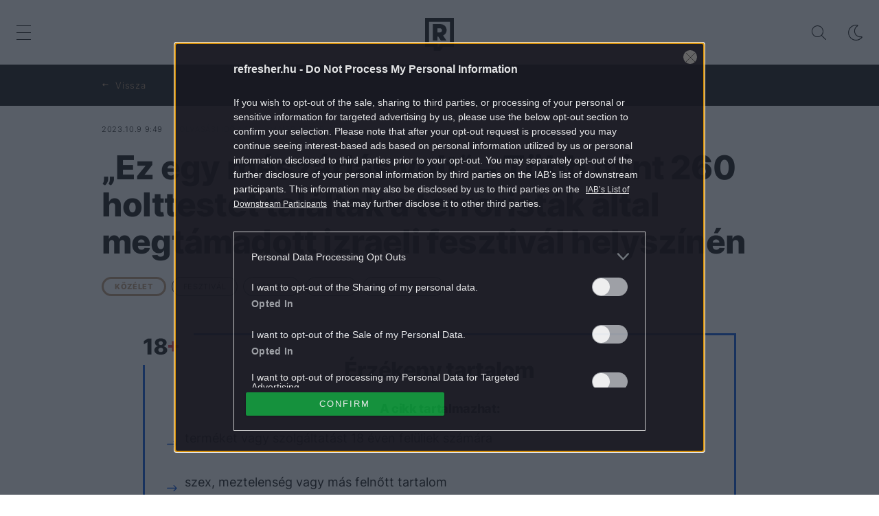

--- FILE ---
content_type: text/html; charset=UTF-8
request_url: https://refresher.hu/3176--Ez-egy-meszarlas-volt-Tobb-mint-260-holttestet-talaltak-a-terroristak-altal-megtamadott-izraeli-fesztival-helyszinen
body_size: 22397
content:
<!DOCTYPE html>
<html lang="hu">
    <head>
        <meta charset="UTF-8">
        <meta name="viewport" content="width=device-width, initial-scale=1.0">
        <title>A Hamász terroristái támadták meg az izraeli Supernova fesztivált | REFRESHER.hu</title>
        <meta name="revisit-after" content="1 days">
        <meta name="author" content="REFRESHER">
        <meta name="copyright" content="REFRESHER Media, s.r.o.">
        <meta name="description" content="Egy „négy-öt órás horrorfilm“ lett a Supernova fesztiválból az egyik szemtanú szerint. ">
        <meta name="news_keywords" content="refresher, zene, divat, életmód">
        <meta name="theme-color" content="#101010"/>
        <meta property="og:title" content="„Ez egy mészárlás volt“ – Több mint 260 holttestet találtak a terroristák által megtámadott izraeli fesztivál helyszínén" />
        <meta property="og:description" content="Egy „négy-öt órás horrorfilm“ lett a Supernova fesztiválból az egyik szemtanú szerint. " />
        <meta property="og:image" content="https://storage.refresher.hu/article/e359d1e41d2fb5c5649f.jpg?ic=0x0x1200x631&amp;is=1200x630c&amp;c=2w&amp;s=f07072bd9cb48bd95fc612f750caaae7de975a020bb77e7b9dca662d2ad327d5" />
        <meta property="og:image:secure_url" content="https://storage.refresher.hu/article/e359d1e41d2fb5c5649f.jpg?ic=0x0x1200x631&amp;is=1200x630c&amp;c=2w&amp;s=f07072bd9cb48bd95fc612f750caaae7de975a020bb77e7b9dca662d2ad327d5" />
        <meta property="og:image:width" content="1200" />
        <meta property="og:image:height" content="630" />
        <meta property="og:type" content="article" />
        <link rel="icon" type="image/png" href="/favicon.png" sizes="32x32"/>
        <link rel="preconnect" href="https://fonts.googleapis.com">
        <link rel="preconnect" href="https://fonts.gstatic.com" crossorigin>
        <link href="https://fonts.googleapis.com/css2?family=Roboto:wght@300;400;500;700;900&display=swap" rel="stylesheet">
        <link rel="canonical" href="https://refresher.hu/3176--Ez-egy-meszarlas-volt-Tobb-mint-260-holttestet-talaltak-a-terroristak-altal-megtamadott-izraeli-fesztival-helyszinen">
                        <link rel="stylesheet" href="/build/163.546b950e.css"><link rel="stylesheet" href="/build/base.6b4f8ffa.css">
            <link rel="stylesheet" href="/build/redesign_base.19aa08e0.css">
        
    <link rel="stylesheet" href="/build/article.912fdcb5.css">
                    <script type="text/javascript" src="//cts.p24.hu/service/js/refresher/kozelet/"></script>
        <!-- CTS - head -->
        <script type="text/javascript">
            var tagging = null;
            try {
                tagging = new Tagging();
                tagging.render('head');
            } catch (err) {
                if (tagging) tagging.log(err);
            }
        </script>
    </head>
    <body data-base-url="https://refresher.hu/">
        <!-- CTS - body-start -->
        <script type="text/javascript">
            try {
                tagging.render('body-start');
            }catch (err) {
                if (tagging) tagging.log(err);
            }
        </script>

        <script type="text/javascript">
            if (['dark', 'light'].includes(localStorage.getItem("theme"))) {
                document.body.classList.add(localStorage.getItem("theme"));
            } else if (window.matchMedia && window.matchMedia('(prefers-color-scheme: dark)').matches) {
                document.body.classList.add('dark');
            } else {
                document.body.classList.add('light');
            }
        </script>

        <script>
    window.tracker = {
        events: [],
        endpoint: "https://tracker.refresher.hu",
        tracker: "hu",
        locale: "hu",
        event: (type, data) => {
            window.tracker.events.push({type: type, data: data});
        },
    };
</script>
                        
                
<div class="header__holder--redesigned" data-is-article="1">
    <div class="Header-PullReload">
        <div class="Header-PullReload-Bg"></div>
        <div class="Header-PullReload-Loader"></div>
    </div>
</div>
<div class="header--redesigned" data-header>
    <nav class="header" data-is-article="1">
        <div class="header__top-wrap" data-header-top>
            <div class="header__top">
                <div class="header__top-soyoudontforget">
                    <div>2026.1.26., hétfő</div>
                </div>
                <div class="header__top-projects">
                </div>
                <div class="header__top-miscellaneous">
                    <ul>
                        <li><a href="https://sales.centralmediacsoport.hu/termekportfolio/online/eletmod/refresher/">Médiaajánlat</a></li>
                        <li><a href="https://refresher.hu/info/impresszum">Impresszum</a></li>
                    </ul>
                </div>
            </div>
        </div>
        <div class="header__mid" data-header-mid>
            <div class="header__mid-categories"><div class="header__mid-categories-button icon icon-menu" data-header-menu-button-desktop></div></div>
                                                                        <div class="header__mid-logo"><a href="/" title="Refresher"><i class="icon icon-refresher-badge"></i></a></div>
            <div class="header__mid-hotkeys">
                <a href="/search" title="Keresés" class="header__search-button"><i class="icon icon-search"></i></a>
                <i class="icon icon-color-scheme-dark d-none d-xl-block" data-menu-dropdown-button="color-scheme"></i>
                                                <i class="icon icon-menu d-xl-none" data-header-menu-button-mobile></i>
            </div>

            <div class="header__dropdown" data-menu-dropdown="color-scheme">
                <div class="header__dropdown-wrap">
                    <div class="header__dropdown-item" data-color-scheme="light"><i class="icon icon-color-scheme-light"></i> <div>Világos mód</div></div>
                    <div class="header__dropdown-item" data-color-scheme="dark"><i class="icon icon-color-scheme-dark"></i> <div>Sötét mód</div></div>
                    <div class="header__dropdown-item" data-color-scheme="auto"><i class="icon icon-color-scheme-device-mobile"></i> <div>Eszköz szerint</div></div>
                </div>
            </div>

                    </div>
        <div class="header__bottom-wrap" data-nav-slider data-header-bottom>
            <div>
                <div class="header__bottom header__bottom--mobile">
                    <div class="header__bottom-link header__bottom-link--dropdown" data-modal-open="categories">Kategóriák</div>
                    <div class="header__bottom-link header__bottom-link--dropdown" data-modal-open="topics">Témák</div>
                    <div class="header__bottom-link header__bottom-link--dropdown" data-modal-open="latest">Legfrissebb</div>
                    <div class="header__bottom-link header__bottom-link--dropdown" data-modal-open="most-read">Legolvasottabb</div>
                    <a href="/kvizek" class="header__bottom-link">Kvíz</a>
                    <a href="/video" class="header__bottom-link">Videó</a>
                </div>
                <div class="header__bottom header__bottom--desktop h-scroll" data-nav-slider-scroll>
                                                                                                        <a href="/zene" class="header__bottom-link">
                                <span class="header__bottom-link--color"
                                      style="background-color: #FF7095;"></span>Zene
                                </a>
                                                                                                                <a href="/divat" class="header__bottom-link">
                                <span class="header__bottom-link--color"
                                      style="background-color: #EE8B34;"></span>Divat
                                </a>
                                                                                                                <a href="/kultura" class="header__bottom-link">
                                <span class="header__bottom-link--color"
                                      style="background-color: #AE83FF;"></span>Kultúra
                                </a>
                                                                                                                <a href="/entr" class="header__bottom-link">
                                <span class="header__bottom-link--color"
                                      style="background-color: #001489;"></span>ENTR
                                </a>
                                                                                                                <a href="/filmek-sorozatok" class="header__bottom-link">
                                <span class="header__bottom-link--color"
                                      style="background-color: #C7A700;"></span>Filmek + sorozatok
                                </a>
                                                                                                                <a href="/tech-tudomany" class="header__bottom-link">
                                <span class="header__bottom-link--color"
                                      style="background-color: #1CDCB1;"></span>Tech-Tudomány
                                </a>
                                                                                                                <a href="/sport" class="header__bottom-link">
                                <span class="header__bottom-link--color"
                                      style="background-color: #34C4F1;"></span>Sport
                                </a>
                                                                                                                <a href="/tarsadalom" class="header__bottom-link">
                                <span class="header__bottom-link--color"
                                      style="background-color: #FF65C0;"></span>Társadalom
                                </a>
                                                                                                                <a href="/kozelet" class="header__bottom-link">
                                <span class="header__bottom-link--color"
                                      style="background-color: #BB9673;"></span>Közélet
                                </a>
                                                                                                                <a href="/utazas" class="header__bottom-link">
                                <span class="header__bottom-link--color"
                                      style="background-color: #988FFF;"></span>Utazás
                                </a>
                                                                                                                <a href="/eletmod" class="header__bottom-link">
                                <span class="header__bottom-link--color"
                                      style="background-color: #9AC000;"></span>Életmód
                                </a>
                                                                                                                <a href="/design" class="header__bottom-link">
                                <span class="header__bottom-link--color"
                                      style="background-color: #9E9E9E;"></span>Design
                                </a>
                                                                                                                <a href="/interju" class="header__bottom-link">
                                <span class="header__bottom-link--color"
                                      style="background-color: #FF7664;"></span>Beszélgetések
                                </a>
                                                                                                                <a href="/arcok" class="header__bottom-link">
                                <span class="header__bottom-link--color"
                                      style="background-color: #59AFFF;"></span>Arcok
                                </a>
                                                                                                                <a href="/video" class="header__bottom-link">
                                <span class="header__bottom-link--color"
                                      style="background-color: #AFB200;"></span>Videó
                                </a>
                                                                                                                <a href="/tortenetek" class="header__bottom-link">
                                <span class="header__bottom-link--color"
                                      style="background-color: #59AFFF;"></span>Történetek
                                </a>
                                                                                                                <a href="/gasztro" class="header__bottom-link">
                                <span class="header__bottom-link--color"
                                      style="background-color: #2EE451;"></span>Gasztro
                                </a>
                                                                        
                    <div class="header__bottom-link-divider"></div>
                                                                        <a href="/tema/harry-styles" class="header__bottom-link">Harry Styles</a>
                                                    <a href="/tema/alex-honnold" class="header__bottom-link">Alex Honnold </a>
                                                    <a href="/tema/magyar-zene" class="header__bottom-link">magyar zene</a>
                                                    <a href="/tema/balaton" class="header__bottom-link">Balaton</a>
                                                    <a href="/tema/kviz" class="header__bottom-link">kvíz</a>
                                                    <a href="/tema/europa-bajnoksag" class="header__bottom-link">Európa bajnokság</a>
                                                    <a href="/tema/kiss" class="header__bottom-link">KISS</a>
                                                    <a href="/tema/repul-jarat" class="header__bottom-link">repülőjárat </a>
                                                            </div>
                <div class="header__bottom-control-arrow header__bottom-control-arrow--left" style="opacity: 0" data-nav-slider-control="left"
                     data-hidden="1"></div>
                <div class="header__bottom-control-arrow" data-nav-slider-control="right" data-hidden="0"></div>
            </div>
        </div>

        <div class="header__menu" data-header-menu>
            <div class="header__menu-head">
                <i class="icon icon-color-scheme-dark" data-color-scheme-switch></i>
                <div class="header__menu-head-logo">
                    <a href="/" title="Refresher">
                        <i class="icon icon-refresher-badge"></i>
                    </a>
                </div>
                <i class="icon icon-menu-x" data-header-menu-close></i>
            </div>
            <div class="header__menu-search">
                <form class="header__menu-search-form" action="/search" method="get"
                      style="display: block;" data-cy="header-search-form">
                    <input type="search" class="header__menu-search-input" name="q"
                           placeholder="Keresés" data-cy="header-search-input">
                </form>
            </div>
            <div class="header__menu-wrap --search --hide">
                <div class="header__menu-wrap-container">
                    <div class="search__filter">
    <div class="search__filter-label">
        Szűrők
    </div>
    <div class="search__filter-switch">
        <label class="switcher --inverted" data-cy="search-filter-articles">
            <input type="checkbox" name="exclude[]" value="articles"
                               >
            <span>Cikkek</span>
        </label>
    </div>
    <div class="search__filter-switch">
        <label class="switcher --inverted" data-cy="search-filter-topics">
            <input type="checkbox" name="exclude[]" value="topics"
                               >
            <span>Témák</span>
        </label>
    </div>
</div>
                    <div class="search__content"></div>
                </div>
            </div>
            <div class="header__menu-wrap --categories">
                <div class="header__menu-top">
                    <div class="header__menu-category">
                        <div class="header__menu-category-h">Lifestyle</div>
                        <ul class="header__menu-category-ul">
                                                                                                                                        <li class="header__menu-category-li">
                                            <a href="/zene"
                                               style="border-color: #FF7095;"
                                               class="header__menu-category-li-a">Zene
                                            </a>
                                        </li>
                                                                                                                                                <li class="header__menu-category-li">
                                            <a href="/divat"
                                               style="border-color: #EE8B34;"
                                               class="header__menu-category-li-a">Divat
                                            </a>
                                        </li>
                                                                                                                                                <li class="header__menu-category-li">
                                            <a href="/kultura"
                                               style="border-color: #AE83FF;"
                                               class="header__menu-category-li-a">Kultúra
                                            </a>
                                        </li>
                                                                                                                                                <li class="header__menu-category-li">
                                            <a href="/entr"
                                               style="border-color: #001489;"
                                               class="header__menu-category-li-a">ENTR
                                            </a>
                                        </li>
                                                                                                                                                <li class="header__menu-category-li">
                                            <a href="/filmek-sorozatok"
                                               style="border-color: #C7A700;"
                                               class="header__menu-category-li-a">Filmek + sorozatok
                                            </a>
                                        </li>
                                                                                                                                                <li class="header__menu-category-li">
                                            <a href="/tech-tudomany"
                                               style="border-color: #1CDCB1;"
                                               class="header__menu-category-li-a">Tech-Tudomány
                                            </a>
                                        </li>
                                                                                                                                                <li class="header__menu-category-li">
                                            <a href="/sport"
                                               style="border-color: #34C4F1;"
                                               class="header__menu-category-li-a">Sport
                                            </a>
                                        </li>
                                                                                                                                                <li class="header__menu-category-li">
                                            <a href="/tarsadalom"
                                               style="border-color: #FF65C0;"
                                               class="header__menu-category-li-a">Társadalom
                                            </a>
                                        </li>
                                                                                                                                                <li class="header__menu-category-li">
                                            <a href="/kozelet"
                                               style="border-color: #BB9673;"
                                               class="header__menu-category-li-a">Közélet
                                            </a>
                                        </li>
                                                                                                                                                <li class="header__menu-category-li">
                                            <a href="/utazas"
                                               style="border-color: #988FFF;"
                                               class="header__menu-category-li-a">Utazás
                                            </a>
                                        </li>
                                                                                                                                                <li class="header__menu-category-li">
                                            <a href="/eletmod"
                                               style="border-color: #9AC000;"
                                               class="header__menu-category-li-a">Életmód
                                            </a>
                                        </li>
                                                                                                                                                <li class="header__menu-category-li">
                                            <a href="/design"
                                               style="border-color: #9E9E9E;"
                                               class="header__menu-category-li-a">Design
                                            </a>
                                        </li>
                                                                                                                                                <li class="header__menu-category-li">
                                            <a href="/interju"
                                               style="border-color: #FF7664;"
                                               class="header__menu-category-li-a">Beszélgetések
                                            </a>
                                        </li>
                                                                                                                                                <li class="header__menu-category-li">
                                            <a href="/arcok"
                                               style="border-color: #59AFFF;"
                                               class="header__menu-category-li-a">Arcok
                                            </a>
                                        </li>
                                                                                                                                                <li class="header__menu-category-li">
                                            <a href="/video"
                                               style="border-color: #AFB200;"
                                               class="header__menu-category-li-a">Videó
                                            </a>
                                        </li>
                                                                                                                                                <li class="header__menu-category-li">
                                            <a href="/tortenetek"
                                               style="border-color: #59AFFF;"
                                               class="header__menu-category-li-a">Történetek
                                            </a>
                                        </li>
                                                                                                                                                <li class="header__menu-category-li">
                                            <a href="/gasztro"
                                               style="border-color: #2EE451;"
                                               class="header__menu-category-li-a">Gasztro
                                            </a>
                                        </li>
                                                                                                                        </ul>
                    </div>
                </div>

                <div class="header__menu-mid">
                    <div class="header__menu-category header__menu-category--topics">
                        <div class="header__menu-category-h">Lifestyle témák</div>
                        <ul class="header__menu-category-ul">
                                                                                                <li class="header__menu-category-li">
                                        <a href="/tema/harry-styles"
                                           class="header__menu-category-li-a">Harry Styles</a>
                                    </li>
                                                                    <li class="header__menu-category-li">
                                        <a href="/tema/alex-honnold"
                                           class="header__menu-category-li-a">Alex Honnold </a>
                                    </li>
                                                                    <li class="header__menu-category-li">
                                        <a href="/tema/magyar-zene"
                                           class="header__menu-category-li-a">magyar zene</a>
                                    </li>
                                                                    <li class="header__menu-category-li">
                                        <a href="/tema/balaton"
                                           class="header__menu-category-li-a">Balaton</a>
                                    </li>
                                                                    <li class="header__menu-category-li">
                                        <a href="/tema/kviz"
                                           class="header__menu-category-li-a">kvíz</a>
                                    </li>
                                                                    <li class="header__menu-category-li">
                                        <a href="/tema/europa-bajnoksag"
                                           class="header__menu-category-li-a">Európa bajnokság</a>
                                    </li>
                                                                    <li class="header__menu-category-li">
                                        <a href="/tema/kiss"
                                           class="header__menu-category-li-a">KISS</a>
                                    </li>
                                                                    <li class="header__menu-category-li">
                                        <a href="/tema/repul-jarat"
                                           class="header__menu-category-li-a">repülőjárat </a>
                                    </li>
                                                                                    </ul>
                    </div>
                </div>

                <div class="header__menu-bot is-shown" data-menu-bot>                    <div class="header__menu-category">
                        <div class="header__menu-category-h">Egyéb formátumok</div>
                        <ul class="header__menu-category-ul">
                                                                                    <li class="header__menu-category-li"><a href="/featured" class="header__menu-category-li-a">Kiemelt tartalmak</a></li>
                            <li class="header__menu-category-li"><a href="/video" class="header__menu-category-li-a">Videó</a></li>
                            <li class="header__menu-category-li"><a href="/kvizek" class="header__menu-category-li-a">Kvíz</a></li>
                        </ul>
                    </div>


                    <div class="header__menu-category">
                        <div class="header__menu-category-h">Refresher</div>
                        <ul class="header__menu-category-ul">
                            <li class="header__menu-category-li"><a href="https://sales.centralmediacsoport.hu/termekportfolio/online/eletmod/refresher/" class="header__menu-category-li-a">Médiaajánlat</a></li>
                            <li class="header__menu-category-li"><a href="https://refresher.hu/info/impresszum" class="header__menu-category-li-a">Impresszum</a></li>
                        </ul>
                    </div>

                </div>

                <div class="header__menu-foot">
                    <div class="header__menu-foot-date">2026.1.26., hétfő</div>
                    <div class="header__menu-foot-namesday">
                    <div class="header__menu-foot-switch">
                        <span>HU</span><a href="https://refresher.sk">SK</a><a href="https://refresher.cz">CZ</a>
                    </div>                 </div>
            </div>
        </div>


                                                                                                                                                                                                                                                                        
            
                                                                                                                                                                                                                                                                                                                                                                                                            
            

        </div>
    </nav>




    <div class="overlay" data-overlay></div>
    <div class="header__modal" data-modal="categories">
        <div class="header__modal-head" data-modal-close>
            <div class="header__modal-button"></div>
        </div>
        <div class="header__modal-body">
            <div class="header__menu-wrap">
                <div class="header__menu-top">
                    <div class="header__menu-category">
                        <div class="header__menu-category-h">Kategóriák</div>
                        <ul class="header__menu-category-ul">
                                                                                                                                        <li class="header__menu-category-li">
                                            <a href="/zene"
                                               style="border-color: #FF7095;"
                                               class="header__menu-category-li-a">Zene
                                            </a>
                                        </li>
                                                                                                                                                <li class="header__menu-category-li">
                                            <a href="/divat"
                                               style="border-color: #EE8B34;"
                                               class="header__menu-category-li-a">Divat
                                            </a>
                                        </li>
                                                                                                                                                <li class="header__menu-category-li">
                                            <a href="/kultura"
                                               style="border-color: #AE83FF;"
                                               class="header__menu-category-li-a">Kultúra
                                            </a>
                                        </li>
                                                                                                                                                <li class="header__menu-category-li">
                                            <a href="/entr"
                                               style="border-color: #001489;"
                                               class="header__menu-category-li-a">ENTR
                                            </a>
                                        </li>
                                                                                                                                                <li class="header__menu-category-li">
                                            <a href="/filmek-sorozatok"
                                               style="border-color: #C7A700;"
                                               class="header__menu-category-li-a">Filmek + sorozatok
                                            </a>
                                        </li>
                                                                                                                                                <li class="header__menu-category-li">
                                            <a href="/tech-tudomany"
                                               style="border-color: #1CDCB1;"
                                               class="header__menu-category-li-a">Tech-Tudomány
                                            </a>
                                        </li>
                                                                                                                                                <li class="header__menu-category-li">
                                            <a href="/sport"
                                               style="border-color: #34C4F1;"
                                               class="header__menu-category-li-a">Sport
                                            </a>
                                        </li>
                                                                                                                                                <li class="header__menu-category-li">
                                            <a href="/tarsadalom"
                                               style="border-color: #FF65C0;"
                                               class="header__menu-category-li-a">Társadalom
                                            </a>
                                        </li>
                                                                                                                                                <li class="header__menu-category-li">
                                            <a href="/kozelet"
                                               style="border-color: #BB9673;"
                                               class="header__menu-category-li-a">Közélet
                                            </a>
                                        </li>
                                                                                                                                                <li class="header__menu-category-li">
                                            <a href="/utazas"
                                               style="border-color: #988FFF;"
                                               class="header__menu-category-li-a">Utazás
                                            </a>
                                        </li>
                                                                                                                                                <li class="header__menu-category-li">
                                            <a href="/eletmod"
                                               style="border-color: #9AC000;"
                                               class="header__menu-category-li-a">Életmód
                                            </a>
                                        </li>
                                                                                                                                                <li class="header__menu-category-li">
                                            <a href="/design"
                                               style="border-color: #9E9E9E;"
                                               class="header__menu-category-li-a">Design
                                            </a>
                                        </li>
                                                                                                                                                <li class="header__menu-category-li">
                                            <a href="/interju"
                                               style="border-color: #FF7664;"
                                               class="header__menu-category-li-a">Beszélgetések
                                            </a>
                                        </li>
                                                                                                                                                <li class="header__menu-category-li">
                                            <a href="/arcok"
                                               style="border-color: #59AFFF;"
                                               class="header__menu-category-li-a">Arcok
                                            </a>
                                        </li>
                                                                                                                                                <li class="header__menu-category-li">
                                            <a href="/video"
                                               style="border-color: #AFB200;"
                                               class="header__menu-category-li-a">Videó
                                            </a>
                                        </li>
                                                                                                                                                <li class="header__menu-category-li">
                                            <a href="/tortenetek"
                                               style="border-color: #59AFFF;"
                                               class="header__menu-category-li-a">Történetek
                                            </a>
                                        </li>
                                                                                                                                                <li class="header__menu-category-li">
                                            <a href="/gasztro"
                                               style="border-color: #2EE451;"
                                               class="header__menu-category-li-a">Gasztro
                                            </a>
                                        </li>
                                                                                                                        </ul>
                    </div>
                </div>
            </div>
        </div>
    </div>
    <div class="header__modal" data-modal="topics">
        <div class="header__modal-head" data-modal-close>
            <div class="header__modal-button"></div>
        </div>
        <div class="header__modal-body">
            <div class="header__menu-wrap">
                <div class="header__menu-top">
                    <div class="header__menu-category">
                        <div class="header__menu-category-h">Témák</div>
                        <ul class="header__menu-category-ul">
                                                                                                <li class="header__menu-category-li">
                                        <a href="/tema/harry-styles"
                                           class="header__menu-category-li-a">Harry Styles</a>
                                    </li>
                                                                    <li class="header__menu-category-li">
                                        <a href="/tema/alex-honnold"
                                           class="header__menu-category-li-a">Alex Honnold </a>
                                    </li>
                                                                    <li class="header__menu-category-li">
                                        <a href="/tema/magyar-zene"
                                           class="header__menu-category-li-a">magyar zene</a>
                                    </li>
                                                                    <li class="header__menu-category-li">
                                        <a href="/tema/balaton"
                                           class="header__menu-category-li-a">Balaton</a>
                                    </li>
                                                                    <li class="header__menu-category-li">
                                        <a href="/tema/kviz"
                                           class="header__menu-category-li-a">kvíz</a>
                                    </li>
                                                                    <li class="header__menu-category-li">
                                        <a href="/tema/europa-bajnoksag"
                                           class="header__menu-category-li-a">Európa bajnokság</a>
                                    </li>
                                                                    <li class="header__menu-category-li">
                                        <a href="/tema/kiss"
                                           class="header__menu-category-li-a">KISS</a>
                                    </li>
                                                                    <li class="header__menu-category-li">
                                        <a href="/tema/repul-jarat"
                                           class="header__menu-category-li-a">repülőjárat </a>
                                    </li>
                                                                                    </ul>
                    </div>
                </div>
            </div>
        </div>
    </div>
    <div class="header__modal" data-modal="latest">
        <div class="header__modal-head" data-modal-close>
            <div class="header__modal-button"></div>
        </div>
        <div class="header__modal-body">
            <div data-modal-loader></div>
        </div>
    </div>
    <div class="header__modal" data-modal="most-read">
        <div class="header__modal-head" data-modal-close>
            <div class="header__modal-button"></div>
        </div>
        <div class="header__modal-body">
            <div data-modal-loader></div>
        </div>
    </div>
</div>

            <script type="text/javascript">
        try {
            tagging.render('content-top');
        } catch (err) {
            if (tagging) tagging.log(err);
        }
    </script>


        
<div
        class="article-info-bar"
                    style="--category-color: #BB9673;"
        >
    <div class="article-info-bar__container">
        <div class="article-info-bar__nav">
            <a
                    class="article-info-bar__nav-btn"
                    data-type="home"
                    data-cy="article-info-bar-home"
                    href="/"
            >
                Nyitóoldal
            </a>
            <span
                    style="display: none;"
                    class="article-info-bar__nav-btn"
                    data-type="back"
                    data-cy="article-info-bar-back"
            >
                Vissza
            </span>
        </div>
        <div class="article-info-bar__icons">
                                                        </div>
    </div>
</div>

<div class="container">
    <article
            class="article"
            data-id="3176"
            data-category-id="9"
            data-targeting-category=""
            data-url="/3176--Ez-egy-meszarlas-volt-Tobb-mint-260-holttestet-talaltak-a-terroristak-altal-megtamadott-izraeli-fesztival-helyszinen"
            data-featured="0"
            data-author-ids="11"
            data-category-ids="9"
            data-tag-ids="102,527,1498,1499"
            data-active    >
        

        <div
        class="article__headline"
                    style="--category-color: #BB9673;"
        >
    <div class="article__headline-info">
                    <div class="article__headline-info-item --publish-date" title="Publikálás dátuma">
                2023.10.9 9:49
            </div>
                <div class="article__headline-info-item --reading-time">
            Olvasási idő
            1:12
        </div>
                                    <a class="article__headline-info-item" title="Szerző"
                   href="/author/maier-peter">
                    Maier Péter
                </a>
                                </div>
    <h1 class="article__headline-title">
        „Ez egy mészárlás volt“ – Több mint 260 holttestet találtak a terroristák által megtámadott izraeli fesztivál helyszínén
    </h1>
        <div class="article__headline-tags">
        <a
                class="article__headline-tags-item"
                href="/kozelet"
        >
            KÖZÉLET
        </a>
                    <a
                    class="article__headline-tags-item"
                    href="/tema/fesztival"
            >
                FESZTIVÁL
            </a>
                    <a
                    class="article__headline-tags-item"
                    href="/tema/haboru"
            >
                HÁBORÚ
            </a>
                    <a
                    class="article__headline-tags-item"
                    href="/tema/izrael"
            >
                IZRAEL
            </a>
                    <a
                    class="article__headline-tags-item"
                    href="/tema/terrorizmus"
            >
                TERRORIZMUS
            </a>
            </div>


</div>

        <div
        class="article__content"
                    style="--category-color: #BB9673;"
                data-nsfw>
            <div class="article__nsfw" data-cy="article-nsfw">
    <div class="article__nsfw-box">
        <div class="article__nsfw-box-title">
            Érzékeny tartalom
        </div>
        <div class="article__nsfw-box-subtitle">
            A cikk tartalmazhat:
        </div>
        <ul class="article__nsfw-box-list">
            <li>
                terméket vagy szolgáltatást 18 éven felüliek számára
            </li>
            <li>
                szex, meztelenség vagy más felnőtt tartalom
            </li>
            <li>
                erőszakos, véres vagy arra érzékenyek számára nem megfelelő tartalom
            </li>
        </ul>
        <div class="article__nsfw-box-submit btn btn-primary" data-cy="article-nsfw-submit">
            Igen, elmúltam 18 éves
        </div>
        <div class="article__nsfw-box-show">
            És el szeretném olvasni a cikket.
        </div>
        <a
                class="article__nsfw-box-cancel btn btn-icon btn-icon --left btn-primary-outline"
                href="/"
                data-cy="article-nsfw-cancel"
        >
            <i class="icon-caret-left"></i>
            <span class="--long">Vissza a nyitóoldalra</span>
            <span class="--short">Vissza</span>
        </a>
    </div>
</div>
    
    
    <div class="article__content-articles">
            </div>

    <p class="article__content-intro">
        Egy „négy-öt órás horrorfilm“ lett a Supernova fesztiválból az egyik szemtanú szerint. 
    </p>

    <div class="article__content-area">
        <p>Múlt hétvégén, péntektől vasárnapig, tartották a Supernova fesztivált az izraeli Negev-sivatagban, amelyet minden évben a zsidó vallásban jelentős szukkó ünnepére időzítenek. Ahogy a korábbi években, idén is Izrael minden részéről érkeztek fiatalok a trance és rave profilú fesztiválra, amelyet a Gázai övezet határától néhány kilométerre tartottak. </p><div class="cts-ad-spacer"></div><script type="text/javascript">try {tagging.render("content010");} catch (err) {if (tagging) tagging.log(err);}</script>

<p>„Eljött az idő, amikor az egész család újra összejön. És micsoda móka lesz!“ – írták a szervezők a kezdés előtt a közösségi médiában. Akkor még nem tudták – honnan is tudhatták volna –, hogy a Hamász palesztin terrorszervezet <a href="https://24.hu/kulfold/2023/10/07/palesztin-tamadas-izrael-gaza-fotok-haboru/" target="_blank" rel="noopener">meglepetésszerű támadást tervez Izrael ellen</a>. A fesztiválozók először rakétákat jelző szirénákra lettek figyelmesek, majd a Hamász harcosai jelentek meg a helyszínen, és támadtak rá az ott tartózkodó civilekre. </p>

<p>Az egyik résztvevő szerint a furgonokkal érkező, nagyjából ötven főt számláló fegyveres alakulat előbb lekapcsolta az áramot a fesztivál területén, majd tüzet nyitott rájuk. A fesztiválozók kezdetben kocsikkal próbáltak elmenekülni, de mivel a fegyveresek az autókra is lőni kezdtek, inkább gyalog, futva próbáltak elmenekülni a helyszínről.</p>

<blockquote>
<p>Egy négy-öt órás horrorfilm... Futottunk, mint az őrültek, egyszerűen őrület volt.</p>

</blockquote>
<p>– mondta egy szemtanú az <a href="https://www.mako.co.il/news-military/2023_q3/Article-f88c2856ee80b81026.htm?Partner=interlink" target="_blank" rel="noopener">N12-nek</a>.</p>

<p>Egy Esther Borochov nevű nő a Reutersnek elmondta, hogy épp elhajtott volna, amikor a járművébe belerohantak. Egy másik autót vezető fiatal férfi mondta neki, hogy szálljon be hozzá. A nő beült, de a férfit ezt követően közvetlen közelről lelőtték, ezért ő inkább halottnak tettette magát, amíg végül az izraeli katonaság ki nem mentette. „Nem tudtam mozgatni a lábam“ – mondta a Reutersnek a kórházból.</p>

<div class="grey-box">A Zaka mentőügynökség szerint több mint 260 holttestet találtak a fesztivál helyszínén. „Ez egy mészárlás volt“ – fogalmazott egy mentőorvos a Kan Newsnak.</div>

<p>Az ENSZ vasárnap esti közleménye szerint már 1100 áldozata van a szombaton kirobbant háborúnak, Izraelben több mint 700 áldozat és több mint 2000 sérült lehet, míg az izraeliek által támadott Gázai övezetben 400 ember halt meg, illetve palesztin egészségügyi tisztviselők szerint 2300 lehet a sérültek száma. (<a href="https://24.hu/kulfold/2023/10/09/izrael-hamasz-haboru-elo-hirfolyam/#mar-1100-halalos-aldozata-van-a-haborunak" target="_blank" rel="noopener">24.hu</a>)</p>

<p><iframe src="https://www.bbc.com/news/av-embeds/world-middle-east-67047034/vpid/p0gk32j6" width="800" height="1000" frameborder="0"></iframe></p>
    </div>

    <div class="article__content-quiz">
            </div>

    
</div>

        <!-- CTS content-article-end -->
        <script type="text/javascript">
            try {
                tagging.render('content-article-end');
            } catch (err) {
                if (tagging) tagging.log(err);
            }
        </script>

        
        <div class="article__footer">

                            <div class="article__tags">
    <div class="article__tags-title">
        Erre találsz még hasonló témájú cikkeket
    </div>
    <div class="article__tags-list">
                    <a
                    class="article__tags-list-item"
                    href="/tema/fesztival"
            >
                FESZTIVÁL
            </a>
                    <a
                    class="article__tags-list-item"
                    href="/tema/haboru"
            >
                HÁBORÚ
            </a>
                    <a
                    class="article__tags-list-item"
                    href="/tema/izrael"
            >
                IZRAEL
            </a>
                    <a
                    class="article__tags-list-item"
                    href="/tema/terrorizmus"
            >
                TERRORIZMUS
            </a>
            </div>
</div>
            
            
            <div class="article__actions">
    <div class="article__share" data-cy="article-share">
        <div class="article__share-title">
            <span class="--long">Cikk megosztása:</span>
            <span class="--short">Megosztás:</span>
        </div>
        <div class="article__share-buttons">
            <div class="article__share-button" data-type="facebook"></div>
            <div class="article__share-button" data-type="whatsapp"></div>
            <div class="article__share-button" data-type="email"></div>
            <div class="article__share-button" data-type="link" data-cy="article-share-link"></div>
            <div class="article__share-tooltip">
                Link másolása vágólapra
            </div>
        </div>
    </div>
    



</div>

            <div class="article__sources">
            <div class="article__sources-item">
            <span class="article__sources-item-title">Forrás</span>
            <span class="article__sources-item-value"><a rel="nofollow noopener" target="_blank" href="https://www.bbc.com/news/world-middle-east-67047034" onclick="gaTrack('article', 'bottom', 'source');">bbc.com</a></span>
        </div>
                        <div class="article__sources-item">
            <span class="article__sources-item-title">Előnézeti kép:</span>
            <span class="article__sources-item-value">BBC</span>
        </div>
    </div>

            
            <div class="article__footer-box">
                <div class="article-category-articles-feed"
            style="--category-color: #BB9673;"
    >
    <div class="article-category-articles-feed__head">
        <h2 class="article-category-articles-feed__h">Közélet</h2>
                    <a class="article-category-articles-feed__more" href="/kozelet">Minden cikk</a>
            </div>
    <div class="article-category-articles-feed__content">
                    
<div
                class="article-item"
        data-ctr="all|11301"
                            style="--category-color: #BB9673;"
        >
    <div class="article-item__image">
        <a href="/11301-Karacsony-es-Gerendai-kozos-videoban-jelentettek-be-hogy-megerkezett-a-kedvezmenyes-Sziget-berlet-a-diakoknak">
                                                                                    <picture
            >
                                    <source srcset="https://storage.refresher.hu/article/Karacsony-es-Gerendai-kozos-videoban-jelentettek-be-hogy-megerkezett-a-kedvezmenyes-Sziget-berlet-a-diakoknak~aolqtnp19eff3k00.jpg?is=600x800c&amp;ic=0x68x443x590&amp;s=ac20fdd62cba442216385ca3257705e8f65ba835e7785d23b90c74820ca616e9, https://storage.refresher.hu/article/Karacsony-es-Gerendai-kozos-videoban-jelentettek-be-hogy-megerkezett-a-kedvezmenyes-Sziget-berlet-a-diakoknak~aolqtnp19eff3k00.jpg?is=800x1000c&amp;ic=0x68x443x590&amp;s=7b18d4da249e51c1841cc95253674431079c26c2ced4c3bdbc559bf21264ce7e 2x" media="(min-width: 800px)">
                    <source srcset="https://storage.refresher.hu/article/Karacsony-es-Gerendai-kozos-videoban-jelentettek-be-hogy-megerkezett-a-kedvezmenyes-Sziget-berlet-a-diakoknak~aolqtnp19eff3k00.jpg?is=400x600c&amp;ic=0x68x443x590&amp;s=c76f71f760ae3fb850b7748d474735caab2e961a4eae8bb96593bc60479ceec4, https://storage.refresher.hu/article/Karacsony-es-Gerendai-kozos-videoban-jelentettek-be-hogy-megerkezett-a-kedvezmenyes-Sziget-berlet-a-diakoknak~aolqtnp19eff3k00.jpg?is=600x800c&amp;ic=0x68x443x590&amp;s=ac20fdd62cba442216385ca3257705e8f65ba835e7785d23b90c74820ca616e9 2x" media="(min-width: 600px)">
                    <source srcset="https://storage.refresher.hu/article/Karacsony-es-Gerendai-kozos-videoban-jelentettek-be-hogy-megerkezett-a-kedvezmenyes-Sziget-berlet-a-diakoknak~aolqtnp19eff3k00.jpg?is=600x800c&amp;ic=0x68x443x590&amp;s=ac20fdd62cba442216385ca3257705e8f65ba835e7785d23b90c74820ca616e9, https://storage.refresher.hu/article/Karacsony-es-Gerendai-kozos-videoban-jelentettek-be-hogy-megerkezett-a-kedvezmenyes-Sziget-berlet-a-diakoknak~aolqtnp19eff3k00.jpg?is=800x1000c&amp;ic=0x68x443x590&amp;s=7b18d4da249e51c1841cc95253674431079c26c2ced4c3bdbc559bf21264ce7e 2x" media="(min-width: 420px)">
                    <source srcset="https://storage.refresher.hu/article/Karacsony-es-Gerendai-kozos-videoban-jelentettek-be-hogy-megerkezett-a-kedvezmenyes-Sziget-berlet-a-diakoknak~aolqtnp19eff3k00.jpg?is=400x600c&amp;ic=0x68x443x590&amp;s=c76f71f760ae3fb850b7748d474735caab2e961a4eae8bb96593bc60479ceec4, https://storage.refresher.hu/article/Karacsony-es-Gerendai-kozos-videoban-jelentettek-be-hogy-megerkezett-a-kedvezmenyes-Sziget-berlet-a-diakoknak~aolqtnp19eff3k00.jpg?is=600x800c&amp;ic=0x68x443x590&amp;s=ac20fdd62cba442216385ca3257705e8f65ba835e7785d23b90c74820ca616e9 2x">
                                <img src="https://storage.refresher.hu/article/Karacsony-es-Gerendai-kozos-videoban-jelentettek-be-hogy-megerkezett-a-kedvezmenyes-Sziget-berlet-a-diakoknak~aolqtnp19eff3k00.jpg?is=400x600c&amp;ic=0x68x443x590&amp;s=c76f71f760ae3fb850b7748d474735caab2e961a4eae8bb96593bc60479ceec4" loading="lazy"
                     alt="Karácsony és Gerendai közös videóban jelentették be, hogy megérkezett a kedvezményes Sziget-bérlet a diákoknak"/>
            </picture>
        </a>
         
<div class="image-extension ">
    
    </div>
    </div>
    <div class="article-item__data">
        <a class="article-item__h" href="/11301-Karacsony-es-Gerendai-kozos-videoban-jelentettek-be-hogy-megerkezett-a-kedvezmenyes-Sziget-berlet-a-diakoknak" >
            Karácsony és Gerendai közös videóban jelentették be, hogy megérkezett a kedvezményes Sziget-bérlet a diákoknak
        </a>
        <div class="article-item__published">2026.1.19 12:05</div>
            </div>
</div>
                <div class="article-category-articles-feed__slider">
                            <div class="article-category-articles-feed__item"
                     data-ctr="all|11356"
                >
                    <div class="article-category-articles-feed__item-image-wrap">
                        <a href="https://refresher.hu/11356-Feher-porbol-feher-porba-elkaptak-az-olimpikon-snowboardosbol-lett-drogbarot">
                                                                                    <picture
                            >
                                <source srcset="https://storage.refresher.hu/article/Feher-porbol-feher-porba-elkaptak-az-olimpikon-snowboardosbol-lett-drogbarot~b71jqd2fjim5gujy.jpg?is=225x300c&amp;ic=420x0x1251x1668&amp;s=33966e185742672df8d767d3f1a408e231a996ed3558011d615005b1e78817e6, https://storage.refresher.hu/article/Feher-porbol-feher-porba-elkaptak-az-olimpikon-snowboardosbol-lett-drogbarot~b71jqd2fjim5gujy.jpg?is=300x400c&amp;ic=420x0x1251x1668&amp;s=b346a96e7a5af7ad8eaffad7c621d896616f5fb630cca31838e08a646c692338 2x">
                                <img class="article-category-articles-feed__item-image" src="https://storage.refresher.hu/article/Feher-porbol-feher-porba-elkaptak-az-olimpikon-snowboardosbol-lett-drogbarot~b71jqd2fjim5gujy.jpg?is=225x300c&amp;ic=420x0x1251x1668&amp;s=33966e185742672df8d767d3f1a408e231a996ed3558011d615005b1e78817e6" loading="lazy"
                                     alt="Fehér porból fehér porba – elkapták az olimpikon snowboardosból lett drogbárót"/>
                            </picture>
                             
<div class="image-extension is-narrow">
    
    </div>
                        </a>
                    </div>
                    <div class="article-category-articles-feed__item-wrap">
                        <a class="article-category-articles-feed__item-h"
                           href="https://refresher.hu/11356-Feher-porbol-feher-porba-elkaptak-az-olimpikon-snowboardosbol-lett-drogbarot" >
                            Fehér porból fehér porba – elkapták az olimpikon snowboardosból lett drogbárót
                        </a>
                        <div class="article-category-articles-feed__item-published">2 nappal ezelőtt</div>
                    </div>
                </div>
                            <div class="article-category-articles-feed__item"
                     data-ctr="all|11330"
                >
                    <div class="article-category-articles-feed__item-image-wrap">
                        <a href="https://refresher.hu/11330-A-Vorosmarty-gimi-is-bucsuzik-diakjatol-Magabiztos-stabil-figyelmes-tanulot-sportolot-baratot-tarsat-veszitettunk-el">
                                                                                    <picture
                            >
                                <source srcset="https://storage.refresher.hu/article/A-Vorosmarty-gimi-is-bucsuzik-diakjatol-Magabiztos-stabil-figyelmes-tanulot-sportolot-baratot-tarsat-veszitettunk-el~p7ef2ljztl2w04je.jpg?is=225x300c&amp;ic=288x0x528x705&amp;s=853d91ef4fa8cf19cdb66199cbc6803561b06e16eaf928ded4e17d8d3be8ae34, https://storage.refresher.hu/article/A-Vorosmarty-gimi-is-bucsuzik-diakjatol-Magabiztos-stabil-figyelmes-tanulot-sportolot-baratot-tarsat-veszitettunk-el~p7ef2ljztl2w04je.jpg?is=300x400c&amp;ic=288x0x528x705&amp;s=2c56745f4dbd0d5af216c7deb7b8d0f283371160097076031673dbe8a5932295 2x">
                                <img class="article-category-articles-feed__item-image" src="https://storage.refresher.hu/article/A-Vorosmarty-gimi-is-bucsuzik-diakjatol-Magabiztos-stabil-figyelmes-tanulot-sportolot-baratot-tarsat-veszitettunk-el~p7ef2ljztl2w04je.jpg?is=225x300c&amp;ic=288x0x528x705&amp;s=853d91ef4fa8cf19cdb66199cbc6803561b06e16eaf928ded4e17d8d3be8ae34" loading="lazy"
                                     alt="A Vörösmarty gimi is búcsúzik diákjától: „Magabiztos, stabil, figyelmes tanulót, sportolót, barátot, társat veszítettünk el”"/>
                            </picture>
                             
<div class="image-extension is-narrow">
    
    </div>
                        </a>
                    </div>
                    <div class="article-category-articles-feed__item-wrap">
                        <a class="article-category-articles-feed__item-h"
                           href="https://refresher.hu/11330-A-Vorosmarty-gimi-is-bucsuzik-diakjatol-Magabiztos-stabil-figyelmes-tanulot-sportolot-baratot-tarsat-veszitettunk-el" >
                            A Vörösmarty gimi is búcsúzik diákjától: „Magabiztos, stabil, figyelmes tanulót, sportolót, barátot, társat veszítettünk el”
                        </a>
                        <div class="article-category-articles-feed__item-published">2026.1.21 14:11</div>
                    </div>
                </div>
                            <div class="article-category-articles-feed__item"
                     data-ctr="all|11325"
                >
                    <div class="article-category-articles-feed__item-image-wrap">
                        <a href="https://refresher.hu/11325-A-Pecsi-Est-szerint-a-rendorseg-valamiert-nem-hajlando-beleallni-a-tenybe-hogy-drograzziat-tartott-naluk">
                                                                                    <picture
                            >
                                <source srcset="https://storage.refresher.hu/article/A-Pecsi-Est-szerint-a-rendorseg-valamiert-nem-hajlando-beleallni-a-tenybe-hogy-drograzziat-tartott-naluk~lvflkmp8qzsrtmaf.jpg?is=225x300c&amp;ic=347x0x468x624&amp;s=76632120b6e698e46413d62af02fb7a95034e58b80996aca1bda1ca307942492, https://storage.refresher.hu/article/A-Pecsi-Est-szerint-a-rendorseg-valamiert-nem-hajlando-beleallni-a-tenybe-hogy-drograzziat-tartott-naluk~lvflkmp8qzsrtmaf.jpg?is=300x400c&amp;ic=347x0x468x624&amp;s=42847848030429fb97e21e11aed7447cf0b389d59a43ae07db30b6b81bfda6ed 2x">
                                <img class="article-category-articles-feed__item-image" src="https://storage.refresher.hu/article/A-Pecsi-Est-szerint-a-rendorseg-valamiert-nem-hajlando-beleallni-a-tenybe-hogy-drograzziat-tartott-naluk~lvflkmp8qzsrtmaf.jpg?is=225x300c&amp;ic=347x0x468x624&amp;s=76632120b6e698e46413d62af02fb7a95034e58b80996aca1bda1ca307942492" loading="lazy"
                                     alt="A Pécsi Est szerint a rendőrség valamiért nem hajlandó beleállni a ténybe, hogy drograzziát tartott náluk"/>
                            </picture>
                             
<div class="image-extension is-narrow">
    
    </div>
                        </a>
                    </div>
                    <div class="article-category-articles-feed__item-wrap">
                        <a class="article-category-articles-feed__item-h"
                           href="https://refresher.hu/11325-A-Pecsi-Est-szerint-a-rendorseg-valamiert-nem-hajlando-beleallni-a-tenybe-hogy-drograzziat-tartott-naluk" >
                            A Pécsi Est szerint a rendőrség valamiért nem hajlandó beleállni a ténybe, hogy drograzziát tartott náluk
                        </a>
                        <div class="article-category-articles-feed__item-published">2026.1.21 8:47</div>
                    </div>
                </div>
                            <div class="article-category-articles-feed__item"
                     data-ctr="all|11311"
                >
                    <div class="article-category-articles-feed__item-image-wrap">
                        <a href="https://refresher.hu/11311-Kedden-azonnali-hatallyal-bezaratja-a-kormany-a-Szolo-utcai-javitointezetet">
                                                                                    <picture
                            >
                                <source srcset="https://storage.refresher.hu/article/Kedden-azonnali-hatallyal-bezaratja-a-kormany-a-Szolo-utcai-javitointezetet~v2cg9vu4zdqzm76h.jpg?is=225x300c&amp;ic=159x0x732x977&amp;s=5cd3da8baad443c083e7fa4a6255ba5c56e7c8356c5efdf2f58a6df9e8fec91f, https://storage.refresher.hu/article/Kedden-azonnali-hatallyal-bezaratja-a-kormany-a-Szolo-utcai-javitointezetet~v2cg9vu4zdqzm76h.jpg?is=300x400c&amp;ic=159x0x732x977&amp;s=19a0a99bf1eb5f08c8169977f4b0ec20c60cfd188497b52fe8197ff0e28fa9c3 2x">
                                <img class="article-category-articles-feed__item-image" src="https://storage.refresher.hu/article/Kedden-azonnali-hatallyal-bezaratja-a-kormany-a-Szolo-utcai-javitointezetet~v2cg9vu4zdqzm76h.jpg?is=225x300c&amp;ic=159x0x732x977&amp;s=5cd3da8baad443c083e7fa4a6255ba5c56e7c8356c5efdf2f58a6df9e8fec91f" loading="lazy"
                                     alt="Kedden azonnali hatállyal bezáratja a kormány a Szőlő utcai javítóintézetet"/>
                            </picture>
                             
<div class="image-extension is-narrow">
    
    </div>
                        </a>
                    </div>
                    <div class="article-category-articles-feed__item-wrap">
                        <a class="article-category-articles-feed__item-h"
                           href="https://refresher.hu/11311-Kedden-azonnali-hatallyal-bezaratja-a-kormany-a-Szolo-utcai-javitointezetet" >
                            Kedden azonnali hatállyal bezáratja a kormány a Szőlő utcai javítóintézetet
                        </a>
                        <div class="article-category-articles-feed__item-published">2026.1.20 9:01</div>
                    </div>
                </div>
                    </div>
    </div>
</div>
            </div>

            <div class="article__footer-box">
                <div class="hp-category-articles-feed__root h-scroll">
                                            <div class="hp-category-articles-feed "
            style="--category-color: #59AFFF;"
    >
    <div class="hp-category-articles-feed__head">
                    <a class="hp-category-articles-feed__h" href="/arcok">Arcok</a>
            <a class="hp-category-articles-feed__more" href="/arcok">Minden cikk</a>
            </div>
    <div class="hp-category-articles-feed__content">
                    
<div
                class="article-item"
        data-ctr="all|11339"
                            style="--category-color: #59AFFF;"
        >
    <div class="article-item__image">
        <a href="/11339-REFRESHER-TESZT-te-Toth-Gabi-melyik-dija-lennel" class="article-item__image-gradient">
                                                                                    <picture
            >
                                    <source srcset="https://storage.refresher.hu/article/REFRESHER-TESZT-te-Toth-Gabi-melyik-dija-lennel~p1xtoveqdu8h7id1.jpg?is=400x250c&amp;ic=0x32x1536x960&amp;s=c31d296addb2d44c64b7ee4dec5f0a4eb6f80206edf47c490ff89337e87d5ead, https://storage.refresher.hu/article/REFRESHER-TESZT-te-Toth-Gabi-melyik-dija-lennel~p1xtoveqdu8h7id1.jpg?is=600x375c&amp;ic=0x32x1536x960&amp;s=40677d1887cb7de4ee0c51838ef7e0a0f679b20b73cb1426034dfc50a5951ea3 2x" media="(min-width: 1000px)">
                    <source srcset="https://storage.refresher.hu/article/REFRESHER-TESZT-te-Toth-Gabi-melyik-dija-lennel~p1xtoveqdu8h7id1.jpg?is=600x375c&amp;ic=0x32x1536x960&amp;s=40677d1887cb7de4ee0c51838ef7e0a0f679b20b73cb1426034dfc50a5951ea3, https://storage.refresher.hu/article/REFRESHER-TESZT-te-Toth-Gabi-melyik-dija-lennel~p1xtoveqdu8h7id1.jpg?is=800x500c&amp;ic=0x32x1536x960&amp;s=c9992c83c7502d220caf6bab338971c55fce7f94dffcfa669401ad8a35975913 2x" media="(min-width: 800px)">
                    <source srcset="https://storage.refresher.hu/article/REFRESHER-TESZT-te-Toth-Gabi-melyik-dija-lennel~p1xtoveqdu8h7id1.jpg?is=400x250c&amp;ic=0x32x1536x960&amp;s=c31d296addb2d44c64b7ee4dec5f0a4eb6f80206edf47c490ff89337e87d5ead, https://storage.refresher.hu/article/REFRESHER-TESZT-te-Toth-Gabi-melyik-dija-lennel~p1xtoveqdu8h7id1.jpg?is=600x375c&amp;ic=0x32x1536x960&amp;s=40677d1887cb7de4ee0c51838ef7e0a0f679b20b73cb1426034dfc50a5951ea3 2x" media="(min-width: 600px)">
                    <source srcset="https://storage.refresher.hu/article/REFRESHER-TESZT-te-Toth-Gabi-melyik-dija-lennel~p1xtoveqdu8h7id1.jpg?is=600x375c&amp;ic=0x32x1536x960&amp;s=40677d1887cb7de4ee0c51838ef7e0a0f679b20b73cb1426034dfc50a5951ea3, https://storage.refresher.hu/article/REFRESHER-TESZT-te-Toth-Gabi-melyik-dija-lennel~p1xtoveqdu8h7id1.jpg?is=800x500c&amp;ic=0x32x1536x960&amp;s=c9992c83c7502d220caf6bab338971c55fce7f94dffcfa669401ad8a35975913 2x" media="(min-width: 420px)">
                    <source srcset="https://storage.refresher.hu/article/REFRESHER-TESZT-te-Toth-Gabi-melyik-dija-lennel~p1xtoveqdu8h7id1.jpg?is=400x250c&amp;ic=0x32x1536x960&amp;s=c31d296addb2d44c64b7ee4dec5f0a4eb6f80206edf47c490ff89337e87d5ead, https://storage.refresher.hu/article/REFRESHER-TESZT-te-Toth-Gabi-melyik-dija-lennel~p1xtoveqdu8h7id1.jpg?is=600x375c&amp;ic=0x32x1536x960&amp;s=40677d1887cb7de4ee0c51838ef7e0a0f679b20b73cb1426034dfc50a5951ea3 2x">
                                <img src="https://storage.refresher.hu/article/REFRESHER-TESZT-te-Toth-Gabi-melyik-dija-lennel~p1xtoveqdu8h7id1.jpg?is=400x250c&amp;ic=0x32x1536x960&amp;s=c31d296addb2d44c64b7ee4dec5f0a4eb6f80206edf47c490ff89337e87d5ead" loading="lazy"
                     alt="REFRESHER-TESZT: te Tóth Gabi melyik díja lennél?"/>
            </picture>
        </a>
         
<div class="image-extension ">
    
            <div class="image-extension__icons">
                                                                                    <div class="image-extension__icons-icon">
                            <div class="image-extension__icons-icon-desc">Ajánlott tartalom</div>
                            <i class="icon icon-featured"></i>
                        </div>
                                                        </div>
    </div>
    </div>
    <div class="article-item__data">
        <a class="article-item__h" href="/11339-REFRESHER-TESZT-te-Toth-Gabi-melyik-dija-lennel" >
            REFRESHER-TESZT: te Tóth Gabi melyik díja lennél?
        </a>
        <div class="article-item__published">2 nappal ezelőtt</div>
            </div>
</div>
                                            <div class="hp-category-articles-feed__item"
                     data-ctr="all|11351"
                >
                    <a class="hp-category-articles-feed__item-h"
                       href="/11351-Uj-dal-vilag-koruli-turne-es-hamarosan-erkezo-album-Harry-Styles-nem-aprozza-el-a-visszatereset" >
                        Új dal, világ körüli turné és hamarosan érkező album – Harry Styles nem aprózza el a visszatérését 
                    </a>
                    <div class="hp-category-articles-feed__item-published">3 nappal ezelőtt</div>
                </div>
                            <div class="hp-category-articles-feed__item"
                     data-ctr="all|11359"
                >
                    <a class="hp-category-articles-feed__item-h"
                       href="/11359-Emma-Chamberlain-exevel-kezenfogva-fotoztak-le-Dakota-Johnsont" >
                        Emma Chamberlain exével kézenfogva fotózták le Dakota Johnsont
                    </a>
                    <div class="hp-category-articles-feed__item-published">tegnap 14:03 -kor</div>
                </div>
                        </div>
</div>
                                            <div class="hp-category-articles-feed "
            style="--category-color: #FF7664;"
    >
    <div class="hp-category-articles-feed__head">
                    <a class="hp-category-articles-feed__h" href="/interju">Beszélgetések</a>
            <a class="hp-category-articles-feed__more" href="/interju">Minden cikk</a>
            </div>
    <div class="hp-category-articles-feed__content">
                    
<div
                class="article-item"
        data-ctr="all|7774"
                            style="--category-color: #FF7664;"
        >
    <div class="article-item__image">
        <a href="/7774--Mire-megertettem-a-szuleim-fuggoseget-en-is-belecsusztam-Interju-a-Melypont-erzes-szereplojevel-es-Weber-Agnes-szakemberrel" class="article-item__image-gradient">
                                                                                    <picture
            >
                                    <source srcset="https://storage.refresher.hu/article/-Mire-megertettem-a-szuleim-fuggoseget-en-is-belecsusztam-Interju-a-Melypont-erzes-szereplojevel-es-Weber-Agnes-szakemberrel~45c0c35f87699fda3f06.jpg?is=400x250c&amp;ic=149x132x2362x1476&amp;s=965b9fc1d08f9ce16b7a55990ba28986e2b0cdf0b58eae940ef22e6f7b6ead00, https://storage.refresher.hu/article/-Mire-megertettem-a-szuleim-fuggoseget-en-is-belecsusztam-Interju-a-Melypont-erzes-szereplojevel-es-Weber-Agnes-szakemberrel~45c0c35f87699fda3f06.jpg?is=600x375c&amp;ic=149x132x2362x1476&amp;s=fa5d8228ad3cc49c701da5e665a3e5ff2c7bcc1420d7a99564f5b51ac105251a 2x" media="(min-width: 1000px)">
                    <source srcset="https://storage.refresher.hu/article/-Mire-megertettem-a-szuleim-fuggoseget-en-is-belecsusztam-Interju-a-Melypont-erzes-szereplojevel-es-Weber-Agnes-szakemberrel~45c0c35f87699fda3f06.jpg?is=600x375c&amp;ic=149x132x2362x1476&amp;s=fa5d8228ad3cc49c701da5e665a3e5ff2c7bcc1420d7a99564f5b51ac105251a, https://storage.refresher.hu/article/-Mire-megertettem-a-szuleim-fuggoseget-en-is-belecsusztam-Interju-a-Melypont-erzes-szereplojevel-es-Weber-Agnes-szakemberrel~45c0c35f87699fda3f06.jpg?is=800x500c&amp;ic=149x132x2362x1476&amp;s=47d5e15a690e558f5531b9d617cc49ea29a2b1460bb06e09ee9cbc3d7e9086b7 2x" media="(min-width: 800px)">
                    <source srcset="https://storage.refresher.hu/article/-Mire-megertettem-a-szuleim-fuggoseget-en-is-belecsusztam-Interju-a-Melypont-erzes-szereplojevel-es-Weber-Agnes-szakemberrel~45c0c35f87699fda3f06.jpg?is=400x250c&amp;ic=149x132x2362x1476&amp;s=965b9fc1d08f9ce16b7a55990ba28986e2b0cdf0b58eae940ef22e6f7b6ead00, https://storage.refresher.hu/article/-Mire-megertettem-a-szuleim-fuggoseget-en-is-belecsusztam-Interju-a-Melypont-erzes-szereplojevel-es-Weber-Agnes-szakemberrel~45c0c35f87699fda3f06.jpg?is=600x375c&amp;ic=149x132x2362x1476&amp;s=fa5d8228ad3cc49c701da5e665a3e5ff2c7bcc1420d7a99564f5b51ac105251a 2x" media="(min-width: 600px)">
                    <source srcset="https://storage.refresher.hu/article/-Mire-megertettem-a-szuleim-fuggoseget-en-is-belecsusztam-Interju-a-Melypont-erzes-szereplojevel-es-Weber-Agnes-szakemberrel~45c0c35f87699fda3f06.jpg?is=600x375c&amp;ic=149x132x2362x1476&amp;s=fa5d8228ad3cc49c701da5e665a3e5ff2c7bcc1420d7a99564f5b51ac105251a, https://storage.refresher.hu/article/-Mire-megertettem-a-szuleim-fuggoseget-en-is-belecsusztam-Interju-a-Melypont-erzes-szereplojevel-es-Weber-Agnes-szakemberrel~45c0c35f87699fda3f06.jpg?is=800x500c&amp;ic=149x132x2362x1476&amp;s=47d5e15a690e558f5531b9d617cc49ea29a2b1460bb06e09ee9cbc3d7e9086b7 2x" media="(min-width: 420px)">
                    <source srcset="https://storage.refresher.hu/article/-Mire-megertettem-a-szuleim-fuggoseget-en-is-belecsusztam-Interju-a-Melypont-erzes-szereplojevel-es-Weber-Agnes-szakemberrel~45c0c35f87699fda3f06.jpg?is=400x250c&amp;ic=149x132x2362x1476&amp;s=965b9fc1d08f9ce16b7a55990ba28986e2b0cdf0b58eae940ef22e6f7b6ead00, https://storage.refresher.hu/article/-Mire-megertettem-a-szuleim-fuggoseget-en-is-belecsusztam-Interju-a-Melypont-erzes-szereplojevel-es-Weber-Agnes-szakemberrel~45c0c35f87699fda3f06.jpg?is=600x375c&amp;ic=149x132x2362x1476&amp;s=fa5d8228ad3cc49c701da5e665a3e5ff2c7bcc1420d7a99564f5b51ac105251a 2x">
                                <img src="https://storage.refresher.hu/article/-Mire-megertettem-a-szuleim-fuggoseget-en-is-belecsusztam-Interju-a-Melypont-erzes-szereplojevel-es-Weber-Agnes-szakemberrel~45c0c35f87699fda3f06.jpg?is=400x250c&amp;ic=149x132x2362x1476&amp;s=965b9fc1d08f9ce16b7a55990ba28986e2b0cdf0b58eae940ef22e6f7b6ead00" loading="lazy"
                     alt="„Mire megértettem a szüleim függőségét, én is belecsúsztam” – Interjú a Mélypont érzés szereplőjével és Wéber Ágnes szakemberrel "/>
            </picture>
        </a>
         
<div class="image-extension ">
    
            <div class="image-extension__icons">
                                                                                    <div class="image-extension__icons-icon">
                            <div class="image-extension__icons-icon-desc">Ajánlott tartalom</div>
                            <i class="icon icon-featured"></i>
                        </div>
                                                        </div>
    </div>
    </div>
    <div class="article-item__data">
        <a class="article-item__h" href="/7774--Mire-megertettem-a-szuleim-fuggoseget-en-is-belecsusztam-Interju-a-Melypont-erzes-szereplojevel-es-Weber-Agnes-szakemberrel" >
            „Mire megértettem a szüleim függőségét, én is belecsúsztam” – Interjú a Mélypont érzés szereplőjével és Wéber Ágnes szakemberrel 
        </a>
        <div class="article-item__published">2025.2.6 13:18</div>
            </div>
</div>
                                            <div class="hp-category-articles-feed__item"
                     data-ctr="all|9658"
                >
                    <a class="hp-category-articles-feed__item-h"
                       href="/9658-Lecsekkoljuk-a-randipartnerunket-a-HR-meg-minket-Fejes-Vekassy-Lilivel-az-online-stalkolas-arnyoldalairol-is-beszelgettunk" >
                        Lecsekkoljuk a randipartnerünket, a HR meg minket – Fejes-Vékássy Lilivel az online stalkolás árnyoldalairól is beszélgettünk 
                    </a>
                    <div class="hp-category-articles-feed__item-published">2025.10.7 15:42</div>
                </div>
                            <div class="hp-category-articles-feed__item"
                     data-ctr="all|9076"
                >
                    <a class="hp-category-articles-feed__item-h"
                       href="/9076-Hogy-jut-el-Budapestre-a-szonyeg-amit-noi-kollektivak-szonek-a-vilag-masik-felen-Interju-az-Abra-mogott-allo-Korosenyi-Borival" >
                        Hogy jut el Budapestre a szőnyeg, amit női kollektívák szőnek a világ másik felén? – Interjú az Abra mögött álló Körösényi Borival
                    </a>
                    <div class="hp-category-articles-feed__item-published">2025.7.5 9:38</div>
                </div>
                        </div>
</div>
                                            <div class="hp-category-articles-feed "
            style="--category-color: #AE83FF;"
    >
    <div class="hp-category-articles-feed__head">
                    <a class="hp-category-articles-feed__h" href="/kultura">Kultúra</a>
            <a class="hp-category-articles-feed__more" href="/kultura">Minden cikk</a>
            </div>
    <div class="hp-category-articles-feed__content">
                    
<div
                class="article-item"
        data-ctr="all|11173"
                            style="--category-color: #AE83FF;"
        >
    <div class="article-item__image">
        <a href="/11173-Hova-menjunk-miket-nezzunk-januarban-Ingyenes-muzeumi-nappal-es-izgalmas-kiallitasokkal-indul-az-ev" class="article-item__image-gradient">
                                                                                    <picture
            >
                                    <source srcset="https://storage.refresher.hu/article/Hova-menjunk-miket-nezzunk-januarban-Ingyenes-muzeumi-nappal-es-izgalmas-kiallitasokkal-indul-az-ev~q18ylti5eq81kjf9.jpg?is=400x250c&amp;ic=0x0x1920x1200&amp;s=16cab54c736cc5c81439428c9e75d0def1232c7cc69dacb634980e3baf230a46, https://storage.refresher.hu/article/Hova-menjunk-miket-nezzunk-januarban-Ingyenes-muzeumi-nappal-es-izgalmas-kiallitasokkal-indul-az-ev~q18ylti5eq81kjf9.jpg?is=600x375c&amp;ic=0x0x1920x1200&amp;s=43f1f5c12b1b8e88b3eb9c2d22517ca0ea68bfba07e3f8cc1cdffe97fbbb067e 2x" media="(min-width: 1000px)">
                    <source srcset="https://storage.refresher.hu/article/Hova-menjunk-miket-nezzunk-januarban-Ingyenes-muzeumi-nappal-es-izgalmas-kiallitasokkal-indul-az-ev~q18ylti5eq81kjf9.jpg?is=600x375c&amp;ic=0x0x1920x1200&amp;s=43f1f5c12b1b8e88b3eb9c2d22517ca0ea68bfba07e3f8cc1cdffe97fbbb067e, https://storage.refresher.hu/article/Hova-menjunk-miket-nezzunk-januarban-Ingyenes-muzeumi-nappal-es-izgalmas-kiallitasokkal-indul-az-ev~q18ylti5eq81kjf9.jpg?is=800x500c&amp;ic=0x0x1920x1200&amp;s=ccd139b7223bfccb62e131ebc1ebaac01c6e4378185bff9573140a4e6144f0b5 2x" media="(min-width: 800px)">
                    <source srcset="https://storage.refresher.hu/article/Hova-menjunk-miket-nezzunk-januarban-Ingyenes-muzeumi-nappal-es-izgalmas-kiallitasokkal-indul-az-ev~q18ylti5eq81kjf9.jpg?is=400x250c&amp;ic=0x0x1920x1200&amp;s=16cab54c736cc5c81439428c9e75d0def1232c7cc69dacb634980e3baf230a46, https://storage.refresher.hu/article/Hova-menjunk-miket-nezzunk-januarban-Ingyenes-muzeumi-nappal-es-izgalmas-kiallitasokkal-indul-az-ev~q18ylti5eq81kjf9.jpg?is=600x375c&amp;ic=0x0x1920x1200&amp;s=43f1f5c12b1b8e88b3eb9c2d22517ca0ea68bfba07e3f8cc1cdffe97fbbb067e 2x" media="(min-width: 600px)">
                    <source srcset="https://storage.refresher.hu/article/Hova-menjunk-miket-nezzunk-januarban-Ingyenes-muzeumi-nappal-es-izgalmas-kiallitasokkal-indul-az-ev~q18ylti5eq81kjf9.jpg?is=600x375c&amp;ic=0x0x1920x1200&amp;s=43f1f5c12b1b8e88b3eb9c2d22517ca0ea68bfba07e3f8cc1cdffe97fbbb067e, https://storage.refresher.hu/article/Hova-menjunk-miket-nezzunk-januarban-Ingyenes-muzeumi-nappal-es-izgalmas-kiallitasokkal-indul-az-ev~q18ylti5eq81kjf9.jpg?is=800x500c&amp;ic=0x0x1920x1200&amp;s=ccd139b7223bfccb62e131ebc1ebaac01c6e4378185bff9573140a4e6144f0b5 2x" media="(min-width: 420px)">
                    <source srcset="https://storage.refresher.hu/article/Hova-menjunk-miket-nezzunk-januarban-Ingyenes-muzeumi-nappal-es-izgalmas-kiallitasokkal-indul-az-ev~q18ylti5eq81kjf9.jpg?is=400x250c&amp;ic=0x0x1920x1200&amp;s=16cab54c736cc5c81439428c9e75d0def1232c7cc69dacb634980e3baf230a46, https://storage.refresher.hu/article/Hova-menjunk-miket-nezzunk-januarban-Ingyenes-muzeumi-nappal-es-izgalmas-kiallitasokkal-indul-az-ev~q18ylti5eq81kjf9.jpg?is=600x375c&amp;ic=0x0x1920x1200&amp;s=43f1f5c12b1b8e88b3eb9c2d22517ca0ea68bfba07e3f8cc1cdffe97fbbb067e 2x">
                                <img src="https://storage.refresher.hu/article/Hova-menjunk-miket-nezzunk-januarban-Ingyenes-muzeumi-nappal-es-izgalmas-kiallitasokkal-indul-az-ev~q18ylti5eq81kjf9.jpg?is=400x250c&amp;ic=0x0x1920x1200&amp;s=16cab54c736cc5c81439428c9e75d0def1232c7cc69dacb634980e3baf230a46" loading="lazy"
                     alt="Hová menjünk, miket nézzünk januárban? Ingyenes múzeumi nappal és izgalmas kiállításokkal indul az év "/>
            </picture>
        </a>
         
<div class="image-extension ">
    
            <div class="image-extension__icons">
                                                                                    <div class="image-extension__icons-icon">
                            <div class="image-extension__icons-icon-desc">Ajánlott tartalom</div>
                            <i class="icon icon-featured"></i>
                        </div>
                                                        </div>
    </div>
    </div>
    <div class="article-item__data">
        <a class="article-item__h" href="/11173-Hova-menjunk-miket-nezzunk-januarban-Ingyenes-muzeumi-nappal-es-izgalmas-kiallitasokkal-indul-az-ev" >
            Hová menjünk, miket nézzünk januárban? Ingyenes múzeumi nappal és izgalmas kiállításokkal indul az év 
        </a>
        <div class="article-item__published">2026.1.10 9:29</div>
            </div>
</div>
                                            <div class="hp-category-articles-feed__item"
                     data-ctr="all|11109"
                >
                    <a class="hp-category-articles-feed__item-h"
                       href="/11109-Miert-annyira-ikonikus-2016-Popkult-idoutazas-a-Snapchat-aranykoraba-amikor-Kim-Kardashian-derekba-torte-Taylor-Swift-karrierjet" >
                        Miért annyira ikonikus 2016? Popkult időutazás a Snapchat aranykorába, amikor Kim Kardashian derékba törte Taylor Swift karrierjét
                    </a>
                    <div class="hp-category-articles-feed__item-published">2026.1.21 12:22</div>
                </div>
                            <div class="hp-category-articles-feed__item"
                     data-ctr="all|9389"
                >
                    <a class="hp-category-articles-feed__item-h"
                       href="/9389-Ime-a-10-legdragabban-eladott-magyar-festmeny-a-csucstartoert-460-milliot-fizettek" >
                        Íme a 10 legdrágábban eladott magyar festmény: a csúcstartóért 460 milliót fizettek
                    </a>
                    <div class="hp-category-articles-feed__item-published">2026.1.11 9:38</div>
                </div>
                        </div>
</div>
                                    </div>
            </div>

            <div class="article__footer-box">
                <div class="box-latest-articles-feed">
    <h2 class="box-latest-articles-feed__h">Legfrissebb</h2>

    <div class="box-latest-articles-feed__content">
        <div class="box-latest-articles-feed__content-col">
                            
<div
                class="article-item"
        data-ctr="all|11359"
                            style="--category-color: #59AFFF;"
        >
    <div class="article-item__image">
        <a href="/11359-Emma-Chamberlain-exevel-kezenfogva-fotoztak-le-Dakota-Johnsont" class="article-item__image-gradient">
                                                                                    <picture
            >
                                    <source srcset="https://storage.refresher.hu/article/Emma-Chamberlain-exevel-kezenfogva-fotoztak-le-Dakota-Johnsont~rrjt2589zza8dfyo.jpg?is=600x800c&amp;ic=936x0x1280x1707&amp;s=a639892bef83c7bc2d766bb888ccbd252c6ac311bd438f0d1dbce149fd8d38be, https://storage.refresher.hu/article/Emma-Chamberlain-exevel-kezenfogva-fotoztak-le-Dakota-Johnsont~rrjt2589zza8dfyo.jpg?is=800x1000c&amp;ic=936x0x1280x1707&amp;s=273c599967e6c2c2f953a57708076662ec158cc6d6ec49cae0b8bd928a655074 2x" media="(min-width: 800px)">
                    <source srcset="https://storage.refresher.hu/article/Emma-Chamberlain-exevel-kezenfogva-fotoztak-le-Dakota-Johnsont~rrjt2589zza8dfyo.jpg?is=400x600c&amp;ic=936x0x1280x1707&amp;s=ba7bbc3c221a033b44ab691d787982ef2e52d2a8ee6552fedd704a32c9c05c13, https://storage.refresher.hu/article/Emma-Chamberlain-exevel-kezenfogva-fotoztak-le-Dakota-Johnsont~rrjt2589zza8dfyo.jpg?is=600x800c&amp;ic=936x0x1280x1707&amp;s=a639892bef83c7bc2d766bb888ccbd252c6ac311bd438f0d1dbce149fd8d38be 2x" media="(min-width: 600px)">
                    <source srcset="https://storage.refresher.hu/article/Emma-Chamberlain-exevel-kezenfogva-fotoztak-le-Dakota-Johnsont~rrjt2589zza8dfyo.jpg?is=600x800c&amp;ic=936x0x1280x1707&amp;s=a639892bef83c7bc2d766bb888ccbd252c6ac311bd438f0d1dbce149fd8d38be, https://storage.refresher.hu/article/Emma-Chamberlain-exevel-kezenfogva-fotoztak-le-Dakota-Johnsont~rrjt2589zza8dfyo.jpg?is=800x1000c&amp;ic=936x0x1280x1707&amp;s=273c599967e6c2c2f953a57708076662ec158cc6d6ec49cae0b8bd928a655074 2x" media="(min-width: 420px)">
                    <source srcset="https://storage.refresher.hu/article/Emma-Chamberlain-exevel-kezenfogva-fotoztak-le-Dakota-Johnsont~rrjt2589zza8dfyo.jpg?is=400x600c&amp;ic=936x0x1280x1707&amp;s=ba7bbc3c221a033b44ab691d787982ef2e52d2a8ee6552fedd704a32c9c05c13, https://storage.refresher.hu/article/Emma-Chamberlain-exevel-kezenfogva-fotoztak-le-Dakota-Johnsont~rrjt2589zza8dfyo.jpg?is=600x800c&amp;ic=936x0x1280x1707&amp;s=a639892bef83c7bc2d766bb888ccbd252c6ac311bd438f0d1dbce149fd8d38be 2x">
                                <img src="https://storage.refresher.hu/article/Emma-Chamberlain-exevel-kezenfogva-fotoztak-le-Dakota-Johnsont~rrjt2589zza8dfyo.jpg?is=400x600c&amp;ic=936x0x1280x1707&amp;s=ba7bbc3c221a033b44ab691d787982ef2e52d2a8ee6552fedd704a32c9c05c13" loading="lazy"
                     alt="Emma Chamberlain exével kézenfogva fotózták le Dakota Johnsont"/>
            </picture>
        </a>
         
<div class="image-extension ">
            <div class="image-extension__text">
            <div class="image-extension__text-category">Arcok</div>
            <div class="image-extension__text-published">tegnap 14:03 -kor</div>
        </div>
    
    </div>
    </div>
    <div class="article-item__data">
        <a class="article-item__h" href="/11359-Emma-Chamberlain-exevel-kezenfogva-fotoztak-le-Dakota-Johnsont" >
            Emma Chamberlain exével kézenfogva fotózták le Dakota Johnsont
        </a>
        <div class="article-item__published">tegnap 14:03 -kor</div>
            </div>
</div>
                <div class="box-latest-articles-feed__perex">Ez az első alkalom, hogy Dakota Johnson publikusan mutatkozik valakivel, mióta véget ért a Chris Martinnal való kapcsolata.</div>
                    </div>
        <div class="box-latest-articles-feed__content-col">
                            
<div
                class="article-item"
        data-ctr="all|11358"
                            style="--category-color: #988FFF;"
        >
    <div class="article-item__image">
        <a href="/11358-Vasarnaptol-komoly-penzbuntetes-varhat-azokra-akik-ramennek-a-Balaton-jegere">
                                                                                    <picture
            >
                                    <source srcset="https://storage.refresher.hu/article/Vasarnaptol-komoly-penzbuntetes-varhat-azokra-akik-ramennek-a-Balaton-jegere~inx7cyoo3xtqtq2t.jpg?is=600x800c&amp;s=7ea121f72fb83e18a3283aaa526a9e79ede0ee0e2140d5985b1ef1de73c61263, https://storage.refresher.hu/article/Vasarnaptol-komoly-penzbuntetes-varhat-azokra-akik-ramennek-a-Balaton-jegere~inx7cyoo3xtqtq2t.jpg?is=800x1000c&amp;s=0684a903b094c48cd1dd4a02e554a3aa45c9864326329ffe1a0dc68c6475a56d 2x" media="(min-width: 800px)">
                    <source srcset="https://storage.refresher.hu/article/Vasarnaptol-komoly-penzbuntetes-varhat-azokra-akik-ramennek-a-Balaton-jegere~inx7cyoo3xtqtq2t.jpg?is=400x600c&amp;s=fda8b40cc6ea42c7e2be1a35aad17f46cb15d099b1ee6b4a2b069302f5ca5487, https://storage.refresher.hu/article/Vasarnaptol-komoly-penzbuntetes-varhat-azokra-akik-ramennek-a-Balaton-jegere~inx7cyoo3xtqtq2t.jpg?is=600x800c&amp;s=7ea121f72fb83e18a3283aaa526a9e79ede0ee0e2140d5985b1ef1de73c61263 2x" media="(min-width: 600px)">
                    <source srcset="https://storage.refresher.hu/article/Vasarnaptol-komoly-penzbuntetes-varhat-azokra-akik-ramennek-a-Balaton-jegere~inx7cyoo3xtqtq2t.jpg?is=600x800c&amp;s=7ea121f72fb83e18a3283aaa526a9e79ede0ee0e2140d5985b1ef1de73c61263, https://storage.refresher.hu/article/Vasarnaptol-komoly-penzbuntetes-varhat-azokra-akik-ramennek-a-Balaton-jegere~inx7cyoo3xtqtq2t.jpg?is=800x1000c&amp;s=0684a903b094c48cd1dd4a02e554a3aa45c9864326329ffe1a0dc68c6475a56d 2x" media="(min-width: 420px)">
                    <source srcset="https://storage.refresher.hu/article/Vasarnaptol-komoly-penzbuntetes-varhat-azokra-akik-ramennek-a-Balaton-jegere~inx7cyoo3xtqtq2t.jpg?is=400x600c&amp;s=fda8b40cc6ea42c7e2be1a35aad17f46cb15d099b1ee6b4a2b069302f5ca5487, https://storage.refresher.hu/article/Vasarnaptol-komoly-penzbuntetes-varhat-azokra-akik-ramennek-a-Balaton-jegere~inx7cyoo3xtqtq2t.jpg?is=600x800c&amp;s=7ea121f72fb83e18a3283aaa526a9e79ede0ee0e2140d5985b1ef1de73c61263 2x">
                                <img src="https://storage.refresher.hu/article/Vasarnaptol-komoly-penzbuntetes-varhat-azokra-akik-ramennek-a-Balaton-jegere~inx7cyoo3xtqtq2t.jpg?is=400x600c&amp;s=fda8b40cc6ea42c7e2be1a35aad17f46cb15d099b1ee6b4a2b069302f5ca5487" loading="lazy"
                     alt="Vasárnaptól komoly pénzbüntetés várhat azokra, akik rámennek a Balaton jegére"/>
            </picture>
        </a>
         
<div class="image-extension ">
    
    </div>
    </div>
    <div class="article-item__data">
        <a class="article-item__h" href="/11358-Vasarnaptol-komoly-penzbuntetes-varhat-azokra-akik-ramennek-a-Balaton-jegere" >
            Vasárnaptól komoly pénzbüntetés várhat azokra, akik rámennek a Balaton jegére
        </a>
        <div class="article-item__published">tegnap 11:54 -kor</div>
            </div>
</div>
                            
<div
                class="article-item"
        data-ctr="all|11357"
                            style="--category-color: #34C4F1;"
        >
    <div class="article-item__image">
        <a href="/11357-Alex-Honnold-felmaszott-a-vilag-11-legmagasabb-epuletere-es-meg-szelfizni-is-volt-ideje">
                                                                                    <picture
            >
                                    <source srcset="https://storage.refresher.hu/article/Alex-Honnold-felmaszott-a-vilag-11-legmagasabb-epuletere-es-meg-szelfizni-is-volt-ideje~mzg5dva8nvf3avhu.jpg?is=600x800c&amp;ic=422x0x535x714&amp;s=2890a90b071985d65f39b4d4090da2ad40c6f252ebcd194cfe7e4eea31bd4b65, https://storage.refresher.hu/article/Alex-Honnold-felmaszott-a-vilag-11-legmagasabb-epuletere-es-meg-szelfizni-is-volt-ideje~mzg5dva8nvf3avhu.jpg?is=800x1000c&amp;ic=422x0x535x714&amp;s=566e5b1c7814cc445d41855cd5c16c2892c174016f7799cbf7c50f9745193204 2x" media="(min-width: 800px)">
                    <source srcset="https://storage.refresher.hu/article/Alex-Honnold-felmaszott-a-vilag-11-legmagasabb-epuletere-es-meg-szelfizni-is-volt-ideje~mzg5dva8nvf3avhu.jpg?is=400x600c&amp;ic=422x0x535x714&amp;s=5a81ca06150a1fb12332463e7fac1af1cb03cbac270b4d6813a1d8910f4baa23, https://storage.refresher.hu/article/Alex-Honnold-felmaszott-a-vilag-11-legmagasabb-epuletere-es-meg-szelfizni-is-volt-ideje~mzg5dva8nvf3avhu.jpg?is=600x800c&amp;ic=422x0x535x714&amp;s=2890a90b071985d65f39b4d4090da2ad40c6f252ebcd194cfe7e4eea31bd4b65 2x" media="(min-width: 600px)">
                    <source srcset="https://storage.refresher.hu/article/Alex-Honnold-felmaszott-a-vilag-11-legmagasabb-epuletere-es-meg-szelfizni-is-volt-ideje~mzg5dva8nvf3avhu.jpg?is=600x800c&amp;ic=422x0x535x714&amp;s=2890a90b071985d65f39b4d4090da2ad40c6f252ebcd194cfe7e4eea31bd4b65, https://storage.refresher.hu/article/Alex-Honnold-felmaszott-a-vilag-11-legmagasabb-epuletere-es-meg-szelfizni-is-volt-ideje~mzg5dva8nvf3avhu.jpg?is=800x1000c&amp;ic=422x0x535x714&amp;s=566e5b1c7814cc445d41855cd5c16c2892c174016f7799cbf7c50f9745193204 2x" media="(min-width: 420px)">
                    <source srcset="https://storage.refresher.hu/article/Alex-Honnold-felmaszott-a-vilag-11-legmagasabb-epuletere-es-meg-szelfizni-is-volt-ideje~mzg5dva8nvf3avhu.jpg?is=400x600c&amp;ic=422x0x535x714&amp;s=5a81ca06150a1fb12332463e7fac1af1cb03cbac270b4d6813a1d8910f4baa23, https://storage.refresher.hu/article/Alex-Honnold-felmaszott-a-vilag-11-legmagasabb-epuletere-es-meg-szelfizni-is-volt-ideje~mzg5dva8nvf3avhu.jpg?is=600x800c&amp;ic=422x0x535x714&amp;s=2890a90b071985d65f39b4d4090da2ad40c6f252ebcd194cfe7e4eea31bd4b65 2x">
                                <img src="https://storage.refresher.hu/article/Alex-Honnold-felmaszott-a-vilag-11-legmagasabb-epuletere-es-meg-szelfizni-is-volt-ideje~mzg5dva8nvf3avhu.jpg?is=400x600c&amp;ic=422x0x535x714&amp;s=5a81ca06150a1fb12332463e7fac1af1cb03cbac270b4d6813a1d8910f4baa23" loading="lazy"
                     alt="Alex Honnold felmászott a világ 11. legmagasabb épületére, és még szelfizni is volt ideje"/>
            </picture>
        </a>
         
<div class="image-extension ">
    
    </div>
    </div>
    <div class="article-item__data">
        <a class="article-item__h" href="/11357-Alex-Honnold-felmaszott-a-vilag-11-legmagasabb-epuletere-es-meg-szelfizni-is-volt-ideje" >
            Alex Honnold felmászott a világ 11. legmagasabb épületére, és még szelfizni is volt ideje
        </a>
        <div class="article-item__published">tegnap 10:43 -kor</div>
            </div>
</div>
                            
<div
                class="article-item"
        data-ctr="all|11319"
                            style="--category-color: #1CDCB1;"
        >
    <div class="article-item__image">
        <a href="/11319-REFRESHER-KVIZ-Te-mennyire-vagy-kepben-a-toris-evszamokkal" class="article-item__image-gradient">
                                                                                    <picture
            >
                                    <source srcset="https://storage.refresher.hu/article/REFRESHER-KVIZ-Te-mennyire-vagy-kepben-a-toris-evszamokkal~rbmlx0o9ump3w9wl.jpg?is=600x800c&amp;ic=326x0x725x967&amp;s=c17a38c3f2485695da1378738453e6c4695d01c9e5b49533aaff82fdca4d6c28, https://storage.refresher.hu/article/REFRESHER-KVIZ-Te-mennyire-vagy-kepben-a-toris-evszamokkal~rbmlx0o9ump3w9wl.jpg?is=800x1000c&amp;ic=326x0x725x967&amp;s=e828379d1397619d4065e6d0feea1fcf5f107933f0cabc8176cf713e520a9adc 2x" media="(min-width: 800px)">
                    <source srcset="https://storage.refresher.hu/article/REFRESHER-KVIZ-Te-mennyire-vagy-kepben-a-toris-evszamokkal~rbmlx0o9ump3w9wl.jpg?is=400x600c&amp;ic=326x0x725x967&amp;s=e918c113043a324c82c0ece3ae431750b4abc43915b03b90d2be00890fcb7b9c, https://storage.refresher.hu/article/REFRESHER-KVIZ-Te-mennyire-vagy-kepben-a-toris-evszamokkal~rbmlx0o9ump3w9wl.jpg?is=600x800c&amp;ic=326x0x725x967&amp;s=c17a38c3f2485695da1378738453e6c4695d01c9e5b49533aaff82fdca4d6c28 2x" media="(min-width: 600px)">
                    <source srcset="https://storage.refresher.hu/article/REFRESHER-KVIZ-Te-mennyire-vagy-kepben-a-toris-evszamokkal~rbmlx0o9ump3w9wl.jpg?is=600x800c&amp;ic=326x0x725x967&amp;s=c17a38c3f2485695da1378738453e6c4695d01c9e5b49533aaff82fdca4d6c28, https://storage.refresher.hu/article/REFRESHER-KVIZ-Te-mennyire-vagy-kepben-a-toris-evszamokkal~rbmlx0o9ump3w9wl.jpg?is=800x1000c&amp;ic=326x0x725x967&amp;s=e828379d1397619d4065e6d0feea1fcf5f107933f0cabc8176cf713e520a9adc 2x" media="(min-width: 420px)">
                    <source srcset="https://storage.refresher.hu/article/REFRESHER-KVIZ-Te-mennyire-vagy-kepben-a-toris-evszamokkal~rbmlx0o9ump3w9wl.jpg?is=400x600c&amp;ic=326x0x725x967&amp;s=e918c113043a324c82c0ece3ae431750b4abc43915b03b90d2be00890fcb7b9c, https://storage.refresher.hu/article/REFRESHER-KVIZ-Te-mennyire-vagy-kepben-a-toris-evszamokkal~rbmlx0o9ump3w9wl.jpg?is=600x800c&amp;ic=326x0x725x967&amp;s=c17a38c3f2485695da1378738453e6c4695d01c9e5b49533aaff82fdca4d6c28 2x">
                                <img src="https://storage.refresher.hu/article/REFRESHER-KVIZ-Te-mennyire-vagy-kepben-a-toris-evszamokkal~rbmlx0o9ump3w9wl.jpg?is=400x600c&amp;ic=326x0x725x967&amp;s=e918c113043a324c82c0ece3ae431750b4abc43915b03b90d2be00890fcb7b9c" loading="lazy"
                     alt="REFRESHER-KVÍZ: Te mennyire vagy képben a töris évszámokkal? "/>
            </picture>
        </a>
         
<div class="image-extension ">
    
            <div class="image-extension__icons">
                                                                                    <div class="image-extension__icons-icon">
                            <div class="image-extension__icons-icon-desc">Ajánlott tartalom</div>
                            <i class="icon icon-featured"></i>
                        </div>
                                                        </div>
    </div>
    </div>
    <div class="article-item__data">
        <a class="article-item__h" href="/11319-REFRESHER-KVIZ-Te-mennyire-vagy-kepben-a-toris-evszamokkal" >
            REFRESHER-KVÍZ: Te mennyire vagy képben a töris évszámokkal? 
        </a>
        <div class="article-item__published">tegnap 09:19 -kor</div>
            </div>
</div>
                            
<div
                class="article-item"
        data-ctr="all|11161"
                            style="--category-color: #9AC000;"
        >
    <div class="article-item__image">
        <a href="/11161-2026-os-kinai-horoszkop-a-Tuz-Lo-eveben-Patkanyok-stresszelnek-a-Lovak-dramaznak-a-Sarkanyokat-kiforgathatjak-a-vagyonukbol" class="article-item__image-gradient">
                                                                                    <picture
            >
                                    <source srcset="https://storage.refresher.hu/article/2026-os-kinai-horoszkop-a-Tuz-Lo-eveben-Patkanyok-stresszelnek-a-Lovak-dramaznak-a-Sarkanyokat-kiforgathatjak-a-vagyonukbol~mc1vyrd58m6376ac.jpg?is=600x800c&amp;s=4207f0ca1b36817bdf139c883c7a931d091e506cf7712d112165639fe18686c7, https://storage.refresher.hu/article/2026-os-kinai-horoszkop-a-Tuz-Lo-eveben-Patkanyok-stresszelnek-a-Lovak-dramaznak-a-Sarkanyokat-kiforgathatjak-a-vagyonukbol~mc1vyrd58m6376ac.jpg?is=800x1000c&amp;s=831a78ee8f12458bd23bbcab6c5d6cee246b7b1949ea6e8993d5037b658dde94 2x" media="(min-width: 800px)">
                    <source srcset="https://storage.refresher.hu/article/2026-os-kinai-horoszkop-a-Tuz-Lo-eveben-Patkanyok-stresszelnek-a-Lovak-dramaznak-a-Sarkanyokat-kiforgathatjak-a-vagyonukbol~mc1vyrd58m6376ac.jpg?is=400x600c&amp;s=0071d178d8ac9b7e36ef20160e2c6ff2478dee5d851a4af3d32e154d5f5446a0, https://storage.refresher.hu/article/2026-os-kinai-horoszkop-a-Tuz-Lo-eveben-Patkanyok-stresszelnek-a-Lovak-dramaznak-a-Sarkanyokat-kiforgathatjak-a-vagyonukbol~mc1vyrd58m6376ac.jpg?is=600x800c&amp;s=4207f0ca1b36817bdf139c883c7a931d091e506cf7712d112165639fe18686c7 2x" media="(min-width: 600px)">
                    <source srcset="https://storage.refresher.hu/article/2026-os-kinai-horoszkop-a-Tuz-Lo-eveben-Patkanyok-stresszelnek-a-Lovak-dramaznak-a-Sarkanyokat-kiforgathatjak-a-vagyonukbol~mc1vyrd58m6376ac.jpg?is=600x800c&amp;s=4207f0ca1b36817bdf139c883c7a931d091e506cf7712d112165639fe18686c7, https://storage.refresher.hu/article/2026-os-kinai-horoszkop-a-Tuz-Lo-eveben-Patkanyok-stresszelnek-a-Lovak-dramaznak-a-Sarkanyokat-kiforgathatjak-a-vagyonukbol~mc1vyrd58m6376ac.jpg?is=800x1000c&amp;s=831a78ee8f12458bd23bbcab6c5d6cee246b7b1949ea6e8993d5037b658dde94 2x" media="(min-width: 420px)">
                    <source srcset="https://storage.refresher.hu/article/2026-os-kinai-horoszkop-a-Tuz-Lo-eveben-Patkanyok-stresszelnek-a-Lovak-dramaznak-a-Sarkanyokat-kiforgathatjak-a-vagyonukbol~mc1vyrd58m6376ac.jpg?is=400x600c&amp;s=0071d178d8ac9b7e36ef20160e2c6ff2478dee5d851a4af3d32e154d5f5446a0, https://storage.refresher.hu/article/2026-os-kinai-horoszkop-a-Tuz-Lo-eveben-Patkanyok-stresszelnek-a-Lovak-dramaznak-a-Sarkanyokat-kiforgathatjak-a-vagyonukbol~mc1vyrd58m6376ac.jpg?is=600x800c&amp;s=4207f0ca1b36817bdf139c883c7a931d091e506cf7712d112165639fe18686c7 2x">
                                <img src="https://storage.refresher.hu/article/2026-os-kinai-horoszkop-a-Tuz-Lo-eveben-Patkanyok-stresszelnek-a-Lovak-dramaznak-a-Sarkanyokat-kiforgathatjak-a-vagyonukbol~mc1vyrd58m6376ac.jpg?is=400x600c&amp;s=0071d178d8ac9b7e36ef20160e2c6ff2478dee5d851a4af3d32e154d5f5446a0" loading="lazy"
                     alt="2026-os kínai horoszkóp: a Tűz Ló évében Patkányok stresszelnek, a Lovak drámáznak, a Sárkányokat kiforgathatják a vagyonukból"/>
            </picture>
        </a>
         
<div class="image-extension ">
    
            <div class="image-extension__icons">
                                                                                    <div class="image-extension__icons-icon">
                            <div class="image-extension__icons-icon-desc">Ajánlott tartalom</div>
                            <i class="icon icon-featured"></i>
                        </div>
                                                        </div>
    </div>
    </div>
    <div class="article-item__data">
        <a class="article-item__h" href="/11161-2026-os-kinai-horoszkop-a-Tuz-Lo-eveben-Patkanyok-stresszelnek-a-Lovak-dramaznak-a-Sarkanyokat-kiforgathatjak-a-vagyonukbol" >
            2026-os kínai horoszkóp: a Tűz Ló évében Patkányok stresszelnek, a Lovak drámáznak, a Sárkányokat kiforgathatják a vagyonukból
        </a>
        <div class="article-item__published">tegnap 09:18 -kor</div>
            </div>
</div>
                    </div>
    </div>

    <a href="/#article-item-6" class="btn btn-secondary btn-icon w-100">
        <span>Még több cikk</span><i class="icon icon-caret-right"></i>
    </a>
</div>
            </div>

            <div class="article__footer-box --margin">
                
<div class="articles-feed --wide-feed" data-articles-feed>
    <div class="articles-feed__h">Legolvasottabb cikkek</div>
    <div class="articles-feed__switch">
                    <div class="articles-feed__switch-item active" data-articles-feed-switch-button="day">24 óra</div>
                    <div class="articles-feed__switch-item " data-articles-feed-switch-button="week">7 nap</div>
                    <div class="articles-feed__switch-item " data-articles-feed-switch-button="month">30 nap</div>
            </div>
            <div class="articles-feed-items active" data-articles-feed-content="day">
            <div class="articles-feed-items-wrap">
                                    <div class="articles-feed__item">
                        <div class="articles-feed__item-col">
                            <div class="articles-feed__item-image-wrap">
                                <a href="/11161-2026-os-kinai-horoszkop-a-Tuz-Lo-eveben-Patkanyok-stresszelnek-a-Lovak-dramaznak-a-Sarkanyokat-kiforgathatjak-a-vagyonukbol" class="article-item__image-gradient">
                                    <img class="articles-feed__item-image" alt="2026-os kínai horoszkóp: a Tűz Ló évében Patkányok stresszelnek, a Lovak drámáznak, a Sárkányokat kiforgathatják a vagyonukból" src="https://storage.refresher.hu/article/2026-os-kinai-horoszkop-a-Tuz-Lo-eveben-Patkanyok-stresszelnek-a-Lovak-dramaznak-a-Sarkanyokat-kiforgathatjak-a-vagyonukbol~mc1vyrd58m6376ac.jpg?is=270x360c&amp;s=5b3ebb1a28c478ac6c92e5ea3533bec92a17c21f657b842270a0b1cbda944b8a" loading="lazy">
                                </a>
                                 
<div class="image-extension is-narrow">
    
            <div class="image-extension__icons">
                                                                                    <div class="image-extension__icons-icon">
                            <div class="image-extension__icons-icon-desc">Ajánlott tartalom</div>
                            <i class="icon icon-featured"></i>
                        </div>
                                                        </div>
    </div>
                            </div>
                        </div>
                        <div class="articles-feed__item-col">
                            <a href="/11161-2026-os-kinai-horoszkop-a-Tuz-Lo-eveben-Patkanyok-stresszelnek-a-Lovak-dramaznak-a-Sarkanyokat-kiforgathatjak-a-vagyonukbol" class="articles-feed__item-h --long">2026-os kínai horoszkóp: a Tűz Ló évében Patkányok stresszelnek, a Lovak drámáznak, a Sárkányokat kiforgathatják a vagyonukból</a>
                            <div class="articles-feed__item-published">tegnap 09:18 -kor</div>
                        </div>
                    </div>
                                    <div class="articles-feed__item">
                        <div class="articles-feed__item-col">
                            <div class="articles-feed__item-image-wrap">
                                <a href="/11318--Az-igazsag-mindig-kiderul-David-Beckham-allitolagos-szeretoje-is-megszolalt-Brooklyn-Beckham-vallomasat-kovetoen">
                                    <img class="articles-feed__item-image" alt="„Az igazság mindig kiderül” – David Beckham állítólagos szeretője is megszólalt Brooklyn Beckham vallomását követően" src="https://storage.refresher.hu/article/-Az-igazsag-mindig-kiderul-David-Beckham-allitolagos-szeretoje-is-megszolalt-Brooklyn-Beckham-vallomasat-kovetoen~fetq6cld6lqnqgzw.jpg?is=270x360c&amp;ic=982x0x1280x1707&amp;s=07f3a6fa2b1f701298daf581a7f211ed2e08b7bd4f211dcacc42e4a57fe58ec1" loading="lazy">
                                </a>
                                 
<div class="image-extension is-narrow">
    
    </div>
                            </div>
                        </div>
                        <div class="articles-feed__item-col">
                            <a href="/11318--Az-igazsag-mindig-kiderul-David-Beckham-allitolagos-szeretoje-is-megszolalt-Brooklyn-Beckham-vallomasat-kovetoen" class="articles-feed__item-h --long">„Az igazság mindig kiderül” – David Beckham állítólagos szeretője is megszólalt Brooklyn Beckham vallomását követően</a>
                            <div class="articles-feed__item-published">2026.1.20 13:34</div>
                        </div>
                    </div>
                                    <div class="articles-feed__item">
                        <div class="articles-feed__item-col">
                            <div class="articles-feed__item-image-wrap">
                                <a href="/11339-REFRESHER-TESZT-te-Toth-Gabi-melyik-dija-lennel" class="article-item__image-gradient">
                                    <img class="articles-feed__item-image" alt="REFRESHER-TESZT: te Tóth Gabi melyik díja lennél?" src="https://storage.refresher.hu/article/REFRESHER-TESZT-te-Toth-Gabi-melyik-dija-lennel~p1xtoveqdu8h7id1.jpg?is=270x360c&amp;ic=446x0x768x1024&amp;s=cbed0faacd478a95fa3ee0b7d475085632424156cc14ed2c899f51cf91118f66" loading="lazy">
                                </a>
                                 
<div class="image-extension is-narrow">
    
            <div class="image-extension__icons">
                                                                                    <div class="image-extension__icons-icon">
                            <div class="image-extension__icons-icon-desc">Ajánlott tartalom</div>
                            <i class="icon icon-featured"></i>
                        </div>
                                                        </div>
    </div>
                            </div>
                        </div>
                        <div class="articles-feed__item-col">
                            <a href="/11339-REFRESHER-TESZT-te-Toth-Gabi-melyik-dija-lennel" class="articles-feed__item-h ">REFRESHER-TESZT: te Tóth Gabi melyik díja lennél?</a>
                            <div class="articles-feed__item-published">2 nappal ezelőtt</div>
                        </div>
                    </div>
                                    <div class="articles-feed__item">
                        <div class="articles-feed__item-col">
                            <div class="articles-feed__item-image-wrap">
                                <a href="/11319-REFRESHER-KVIZ-Te-mennyire-vagy-kepben-a-toris-evszamokkal" class="article-item__image-gradient">
                                    <img class="articles-feed__item-image" alt="REFRESHER-KVÍZ: Te mennyire vagy képben a töris évszámokkal? " src="https://storage.refresher.hu/article/REFRESHER-KVIZ-Te-mennyire-vagy-kepben-a-toris-evszamokkal~rbmlx0o9ump3w9wl.jpg?is=270x360c&amp;ic=326x0x725x967&amp;s=178d62e462a44764c5747c0e42b8f7497fd1eda73206612b597489124567471c" loading="lazy">
                                </a>
                                 
<div class="image-extension is-narrow">
    
            <div class="image-extension__icons">
                                                                                    <div class="image-extension__icons-icon">
                            <div class="image-extension__icons-icon-desc">Ajánlott tartalom</div>
                            <i class="icon icon-featured"></i>
                        </div>
                                                        </div>
    </div>
                            </div>
                        </div>
                        <div class="articles-feed__item-col">
                            <a href="/11319-REFRESHER-KVIZ-Te-mennyire-vagy-kepben-a-toris-evszamokkal" class="articles-feed__item-h ">REFRESHER-KVÍZ: Te mennyire vagy képben a töris évszámokkal? </a>
                            <div class="articles-feed__item-published">tegnap 09:19 -kor</div>
                        </div>
                    </div>
                                    <div class="articles-feed__item">
                        <div class="articles-feed__item-col">
                            <div class="articles-feed__item-image-wrap">
                                <a href="/11359-Emma-Chamberlain-exevel-kezenfogva-fotoztak-le-Dakota-Johnsont">
                                    <img class="articles-feed__item-image" alt="Emma Chamberlain exével kézenfogva fotózták le Dakota Johnsont" src="https://storage.refresher.hu/article/Emma-Chamberlain-exevel-kezenfogva-fotoztak-le-Dakota-Johnsont~rrjt2589zza8dfyo.jpg?is=270x360c&amp;ic=936x0x1280x1707&amp;s=fe3745d23118ddae98dbacec1f70768a1de7cd1306fc0a28f4fb71aa4d8b3ece" loading="lazy">
                                </a>
                                 
<div class="image-extension is-narrow">
    
    </div>
                            </div>
                        </div>
                        <div class="articles-feed__item-col">
                            <a href="/11359-Emma-Chamberlain-exevel-kezenfogva-fotoztak-le-Dakota-Johnsont" class="articles-feed__item-h ">Emma Chamberlain exével kézenfogva fotózták le Dakota Johnsont</a>
                            <div class="articles-feed__item-published">tegnap 14:03 -kor</div>
                        </div>
                    </div>
                            </div>
        </div>
            <div class="articles-feed-items " data-articles-feed-content="week">
            <div class="articles-feed-items-wrap">
                                    <div class="articles-feed__item">
                        <div class="articles-feed__item-col">
                            <div class="articles-feed__item-image-wrap">
                                <a href="/11324-Viruskent-terjed-a-video-amin-Nicola-Peltzet-konkretan-behuzzak-Beckhamek-csaladi-sajtofotozasaba">
                                    <img class="articles-feed__item-image" alt="Vírusként terjed a videó, amin Nicola Peltzet konkrétan behúzzák Beckhamék családi sajtófotózásába" src="https://storage.refresher.hu/article/Viruskent-terjed-a-video-amin-Nicola-Peltzet-konkretan-behuzzak-Beckhamek-csaladi-sajtofotozasaba~uryujniejoqbpbbt.jpg?is=270x360c&amp;ic=1325x133x1190x1587&amp;s=da1c88da8a5a088e396743dda6d234eb09ed2a27c01c192fae838b3fbfb7dbf8" loading="lazy">
                                </a>
                                 
<div class="image-extension is-narrow">
    
    </div>
                            </div>
                        </div>
                        <div class="articles-feed__item-col">
                            <a href="/11324-Viruskent-terjed-a-video-amin-Nicola-Peltzet-konkretan-behuzzak-Beckhamek-csaladi-sajtofotozasaba" class="articles-feed__item-h --long">Vírusként terjed a videó, amin Nicola Peltzet konkrétan behúzzák Beckhamék családi sajtófotózásába</a>
                            <div class="articles-feed__item-published">2026.1.20 17:43</div>
                        </div>
                    </div>
                                    <div class="articles-feed__item">
                        <div class="articles-feed__item-col">
                            <div class="articles-feed__item-image-wrap">
                                <a href="/11318--Az-igazsag-mindig-kiderul-David-Beckham-allitolagos-szeretoje-is-megszolalt-Brooklyn-Beckham-vallomasat-kovetoen">
                                    <img class="articles-feed__item-image" alt="„Az igazság mindig kiderül” – David Beckham állítólagos szeretője is megszólalt Brooklyn Beckham vallomását követően" src="https://storage.refresher.hu/article/-Az-igazsag-mindig-kiderul-David-Beckham-allitolagos-szeretoje-is-megszolalt-Brooklyn-Beckham-vallomasat-kovetoen~fetq6cld6lqnqgzw.jpg?is=270x360c&amp;ic=982x0x1280x1707&amp;s=07f3a6fa2b1f701298daf581a7f211ed2e08b7bd4f211dcacc42e4a57fe58ec1" loading="lazy">
                                </a>
                                 
<div class="image-extension is-narrow">
    
    </div>
                            </div>
                        </div>
                        <div class="articles-feed__item-col">
                            <a href="/11318--Az-igazsag-mindig-kiderul-David-Beckham-allitolagos-szeretoje-is-megszolalt-Brooklyn-Beckham-vallomasat-kovetoen" class="articles-feed__item-h --long">„Az igazság mindig kiderül” – David Beckham állítólagos szeretője is megszólalt Brooklyn Beckham vallomását követően</a>
                            <div class="articles-feed__item-published">2026.1.20 13:34</div>
                        </div>
                    </div>
                                    <div class="articles-feed__item">
                        <div class="articles-feed__item-col">
                            <div class="articles-feed__item-image-wrap">
                                <a href="/11298-Heti-szerelmi-horoszkop-az-Ikrek-befoghatnak-a-szajukat-a-Szuzek-meg-felrekacsingatnak-a-kapcsolatukbol" class="article-item__image-gradient">
                                    <img class="articles-feed__item-image" alt="Heti szerelmi horoszkóp: az Ikrek befoghatnák a szájukat, a Szüzek meg félrekacsingatnak a kapcsolatukból" src="https://storage.refresher.hu/article/Heti-szerelmi-horoszkop-az-Ikrek-befoghatnak-a-szajukat-a-Szuzek-meg-felrekacsingatnak-a-kapcsolatukbol~2e20d5babe2e53274e70.jpg?is=270x360c&amp;s=c83891d0306afdb98b81bdd5c19bccca1d5bfbf4ba13bb5a230201237ecedb47" loading="lazy">
                                </a>
                                 
<div class="image-extension is-narrow">
    
            <div class="image-extension__icons">
                                                                                    <div class="image-extension__icons-icon">
                            <div class="image-extension__icons-icon-desc">Ajánlott tartalom</div>
                            <i class="icon icon-featured"></i>
                        </div>
                                                        </div>
    </div>
                            </div>
                        </div>
                        <div class="articles-feed__item-col">
                            <a href="/11298-Heti-szerelmi-horoszkop-az-Ikrek-befoghatnak-a-szajukat-a-Szuzek-meg-felrekacsingatnak-a-kapcsolatukbol" class="articles-feed__item-h --long">Heti szerelmi horoszkóp: az Ikrek befoghatnák a szájukat, a Szüzek meg félrekacsingatnak a kapcsolatukból</a>
                            <div class="articles-feed__item-published">2026.1.19 15:21</div>
                        </div>
                    </div>
                                    <div class="articles-feed__item">
                        <div class="articles-feed__item-col">
                            <div class="articles-feed__item-image-wrap">
                                <a href="/9631-7-1-erdekesseg-az-ikonikus-H2O-Egy-vizcsepp-eleg-sorozatrol-amit-sanszos-hogy-nem-ismertel" class="article-item__image-gradient">
                                    <img class="articles-feed__item-image" alt="7+1 érdekesség az ikonikus H2O: Egy vízcsepp elég sorozatról, amit sanszos, hogy nem ismertél" src="https://storage.refresher.hu/article/7-1-erdekesseg-az-ikonikus-H2O-Egy-vizcsepp-eleg-sorozatrol-amit-sanszos-hogy-nem-ismertel~uc85sor4xyhfjsbp.jpg?is=270x360c&amp;ic=4x99x556x742&amp;s=df1bb550b3af8c857914c91ed1b46c44d6423c68de3c32dd354faa2ccc7dd19f" loading="lazy">
                                </a>
                                 
<div class="image-extension is-narrow">
    
            <div class="image-extension__icons">
                                                                                    <div class="image-extension__icons-icon">
                            <div class="image-extension__icons-icon-desc">Ajánlott tartalom</div>
                            <i class="icon icon-featured"></i>
                        </div>
                                                        </div>
    </div>
                            </div>
                        </div>
                        <div class="articles-feed__item-col">
                            <a href="/9631-7-1-erdekesseg-az-ikonikus-H2O-Egy-vizcsepp-eleg-sorozatrol-amit-sanszos-hogy-nem-ismertel" class="articles-feed__item-h --long">7+1 érdekesség az ikonikus H2O: Egy vízcsepp elég sorozatról, amit sanszos, hogy nem ismertél</a>
                            <div class="articles-feed__item-published">2025.8.23 8:59</div>
                        </div>
                    </div>
                                    <div class="articles-feed__item">
                        <div class="articles-feed__item-col">
                            <div class="articles-feed__item-image-wrap">
                                <a href="/11161-2026-os-kinai-horoszkop-a-Tuz-Lo-eveben-Patkanyok-stresszelnek-a-Lovak-dramaznak-a-Sarkanyokat-kiforgathatjak-a-vagyonukbol" class="article-item__image-gradient">
                                    <img class="articles-feed__item-image" alt="2026-os kínai horoszkóp: a Tűz Ló évében Patkányok stresszelnek, a Lovak drámáznak, a Sárkányokat kiforgathatják a vagyonukból" src="https://storage.refresher.hu/article/2026-os-kinai-horoszkop-a-Tuz-Lo-eveben-Patkanyok-stresszelnek-a-Lovak-dramaznak-a-Sarkanyokat-kiforgathatjak-a-vagyonukbol~mc1vyrd58m6376ac.jpg?is=270x360c&amp;s=5b3ebb1a28c478ac6c92e5ea3533bec92a17c21f657b842270a0b1cbda944b8a" loading="lazy">
                                </a>
                                 
<div class="image-extension is-narrow">
    
            <div class="image-extension__icons">
                                                                                    <div class="image-extension__icons-icon">
                            <div class="image-extension__icons-icon-desc">Ajánlott tartalom</div>
                            <i class="icon icon-featured"></i>
                        </div>
                                                        </div>
    </div>
                            </div>
                        </div>
                        <div class="articles-feed__item-col">
                            <a href="/11161-2026-os-kinai-horoszkop-a-Tuz-Lo-eveben-Patkanyok-stresszelnek-a-Lovak-dramaznak-a-Sarkanyokat-kiforgathatjak-a-vagyonukbol" class="articles-feed__item-h --long">2026-os kínai horoszkóp: a Tűz Ló évében Patkányok stresszelnek, a Lovak drámáznak, a Sárkányokat kiforgathatják a vagyonukból</a>
                            <div class="articles-feed__item-published">tegnap 09:18 -kor</div>
                        </div>
                    </div>
                            </div>
        </div>
            <div class="articles-feed-items " data-articles-feed-content="month">
            <div class="articles-feed-items-wrap">
                                    <div class="articles-feed__item">
                        <div class="articles-feed__item-col">
                            <div class="articles-feed__item-image-wrap">
                                <a href="/11066-A-nagy-2026-os-horoszkop-a-legnagyobb-nyertesek-a-Vizontok-a-Halakra-viszont-borzalmas-ev-var" class="article-item__image-gradient">
                                    <img class="articles-feed__item-image" alt="A nagy 2026-os horoszkóp: a legnagyobb nyertesek a Vízöntők, a Halakra viszont borzalmas év vár" src="https://storage.refresher.hu/article/A-nagy-2026-os-horoszkop-a-legnagyobb-nyertesek-a-Vizontok-a-Halakra-viszont-borzalmas-ev-var~1d15733a0cf5f983ac8b.jpg?is=270x360c&amp;s=5ca45b06354ccc6621c66c14f9074f835e8e0610db4da307f371125260d563f6" loading="lazy">
                                </a>
                                 
<div class="image-extension is-narrow">
    
            <div class="image-extension__icons">
                                                                                    <div class="image-extension__icons-icon">
                            <div class="image-extension__icons-icon-desc">Ajánlott tartalom</div>
                            <i class="icon icon-featured"></i>
                        </div>
                                                        </div>
    </div>
                            </div>
                        </div>
                        <div class="articles-feed__item-col">
                            <a href="/11066-A-nagy-2026-os-horoszkop-a-legnagyobb-nyertesek-a-Vizontok-a-Halakra-viszont-borzalmas-ev-var" class="articles-feed__item-h --long">A nagy 2026-os horoszkóp: a legnagyobb nyertesek a Vízöntők, a Halakra viszont borzalmas év vár</a>
                            <div class="articles-feed__item-published">2026.1.1 10:16</div>
                        </div>
                    </div>
                                    <div class="articles-feed__item">
                        <div class="articles-feed__item-col">
                            <div class="articles-feed__item-image-wrap">
                                <a href="/9830-27-eve-nem-tudni-ki-gyilkolta-meg-Katarzyna-Zowadat-akinek-csak-a-boret-talaltak-meg-a-Visztulaban" class="article-item__image-gradient">
                                    <img class="articles-feed__item-image" alt="27 éve nem tudni, ki gyilkolta meg Katarzyna Zowadát, akinek csak a bőrét találták meg a Visztulában" src="https://storage.refresher.hu/article/27-eve-nem-tudni-ki-gyilkolta-meg-Katarzyna-Zowadat-akinek-csak-a-boret-talaltak-meg-a-Visztulaban~sxwj4g98lomfj6zg.jpg?is=270x360c&amp;ic=0x0x810x1080&amp;s=aae9b5895cbafa8044406b248341037b51db6981d45d92a8887f06132118bd2c" loading="lazy">
                                </a>
                                 
<div class="image-extension is-narrow">
    
            <div class="image-extension__icons">
                                                                                    <div class="image-extension__icons-icon">
                            <div class="image-extension__icons-icon-desc">Ajánlott tartalom</div>
                            <i class="icon icon-featured"></i>
                        </div>
                                                        </div>
    </div>
                            </div>
                        </div>
                        <div class="articles-feed__item-col">
                            <a href="/9830-27-eve-nem-tudni-ki-gyilkolta-meg-Katarzyna-Zowadat-akinek-csak-a-boret-talaltak-meg-a-Visztulaban" class="articles-feed__item-h --long">27 éve nem tudni, ki gyilkolta meg Katarzyna Zowadát, akinek csak a bőrét találták meg a Visztulában</a>
                            <div class="articles-feed__item-published">2026.1.11 9:37</div>
                        </div>
                    </div>
                                    <div class="articles-feed__item">
                        <div class="articles-feed__item-col">
                            <div class="articles-feed__item-image-wrap">
                                <a href="/11324-Viruskent-terjed-a-video-amin-Nicola-Peltzet-konkretan-behuzzak-Beckhamek-csaladi-sajtofotozasaba">
                                    <img class="articles-feed__item-image" alt="Vírusként terjed a videó, amin Nicola Peltzet konkrétan behúzzák Beckhamék családi sajtófotózásába" src="https://storage.refresher.hu/article/Viruskent-terjed-a-video-amin-Nicola-Peltzet-konkretan-behuzzak-Beckhamek-csaladi-sajtofotozasaba~uryujniejoqbpbbt.jpg?is=270x360c&amp;ic=1325x133x1190x1587&amp;s=da1c88da8a5a088e396743dda6d234eb09ed2a27c01c192fae838b3fbfb7dbf8" loading="lazy">
                                </a>
                                 
<div class="image-extension is-narrow">
    
    </div>
                            </div>
                        </div>
                        <div class="articles-feed__item-col">
                            <a href="/11324-Viruskent-terjed-a-video-amin-Nicola-Peltzet-konkretan-behuzzak-Beckhamek-csaladi-sajtofotozasaba" class="articles-feed__item-h --long">Vírusként terjed a videó, amin Nicola Peltzet konkrétan behúzzák Beckhamék családi sajtófotózásába</a>
                            <div class="articles-feed__item-published">2026.1.20 17:43</div>
                        </div>
                    </div>
                                    <div class="articles-feed__item">
                        <div class="articles-feed__item-col">
                            <div class="articles-feed__item-image-wrap">
                                <a href="/10300-REFRESHER-KVIZ-te-mennyire-ismered-a-Tronok-harca-sorozatat" class="article-item__image-gradient">
                                    <img class="articles-feed__item-image" alt="REFRESHER-KVÍZ: te mennyire ismered a Trónok harca sorozatát?" src="https://storage.refresher.hu/article/REFRESHER-KVIZ-te-mennyire-ismered-a-Tronok-harca-sorozatat~ql45c99jwvpylrju.jpg?is=270x360c&amp;ic=427x0x1022x1363&amp;s=651135a5c343aeaad6c680fdc8903e0823651f366847ea3e5ef6717ac985e48f" loading="lazy">
                                </a>
                                 
<div class="image-extension is-narrow">
    
            <div class="image-extension__icons">
                                                                                    <div class="image-extension__icons-icon">
                            <div class="image-extension__icons-icon-desc">Ajánlott tartalom</div>
                            <i class="icon icon-featured"></i>
                        </div>
                                                        </div>
    </div>
                            </div>
                        </div>
                        <div class="articles-feed__item-col">
                            <a href="/10300-REFRESHER-KVIZ-te-mennyire-ismered-a-Tronok-harca-sorozatat" class="articles-feed__item-h ">REFRESHER-KVÍZ: te mennyire ismered a Trónok harca sorozatát?</a>
                            <div class="articles-feed__item-published">2025.10.4 9:14</div>
                        </div>
                    </div>
                                    <div class="articles-feed__item">
                        <div class="articles-feed__item-col">
                            <div class="articles-feed__item-image-wrap">
                                <a href="/11082-Az-ordog-szirupozott-pszichoanalizise-Kritika-a-Budapesten-forgatott-Nurnberg-cimu-filmrol" class="article-item__image-gradient">
                                    <img class="articles-feed__item-image" alt="Az „ördög” szirupozott pszichoanalízise – Kritika a Budapesten forgatott Nürnberg című filmről" src="https://storage.refresher.hu/article/Az-ordog-szirupozott-pszichoanalizise-Kritika-a-Budapesten-forgatott-Nurnberg-cimu-filmrol~o2btk87vkmqdijnl.jpg?is=270x360c&amp;ic=539x0x1280x1707&amp;s=dc3e7aaab14b4c938fcc812068e3f3c8d3ea4ff8dc6ad7417069715c9a9a12de" loading="lazy">
                                </a>
                                 
<div class="image-extension is-narrow">
    
            <div class="image-extension__icons">
                                                                                    <div class="image-extension__icons-icon">
                            <div class="image-extension__icons-icon-desc">Ajánlott tartalom</div>
                            <i class="icon icon-featured"></i>
                        </div>
                                                        </div>
    </div>
                            </div>
                        </div>
                        <div class="articles-feed__item-col">
                            <a href="/11082-Az-ordog-szirupozott-pszichoanalizise-Kritika-a-Budapesten-forgatott-Nurnberg-cimu-filmrol" class="articles-feed__item-h --long">Az „ördög” szirupozott pszichoanalízise – Kritika a Budapesten forgatott Nürnberg című filmről</a>
                            <div class="articles-feed__item-published">2026.1.2 10:08</div>
                        </div>
                    </div>
                            </div>
        </div>
    
</div>

            </div>

        </div>

    </article>

</div>


        <footer class="footer">
    <div class="footer__socials">
        <div class="container">
            <div class="row">
                <div class="col-12 col-lg-6">
                    <div class="footer__socials-h">Social Media csatornák</div>
                    <p class="footer__socials-p">Kövesd a Refresher.hu-t a social mediában!</p>
                </div>
                <div class="footer__socials-icons col-12 col-lg-6">
                    <a href="https://www.facebook.com/people/REFRESHER-Magyarorsz%C3%A1g/100086448213726/"><i class="icon icon-facebook"
                                                                       style="margin-left: 0"></i></a>
                    <a href="https://www.instagram.com/refresherhu/"><i class="icon icon-instagram"></i></a>
                    <a href="https://www.youtube.com/channel/UCtlkNf7SgJkcg6OjV-cKPzw"><i class="icon icon-youtube"></i></a>
                    <a href="https://www.tiktok.com/@refresherhu"><i class="icon icon-tiktok"></i></a>
                    <a href="/rss"><i class="icon icon-rss"></i></a>
                </div>
            </div>
        </div>
    </div>

    <div class="container">
        <div class="footer__links-alpha">
            <div>
                <div class="d-none d-md-block">
                    <i class="footer__links-logo"></i>
                </div>
                <div class="footer__links-slogan d-none d-md-block">A modern generáció hangja</div>
                <div class="footer__links-description d-none d-md-block">Mi vagyunk a REFRESHER. Egy olyan online lifestyle-magazin, ami inspirál, edukál és szórakoztat. Mi képviseljük a modern generációt Magyarországon. Értékeinken keresztül célunk egy olyan társadalmat építeni, amely nyitott szemléletével nem csak feketén-fehéren látja a világot.</div>
                            </div>             <div class="footer__links-wrap">
                <div class="footer__links"></div>
                <div class="footer__links">
                    <input type="checkbox" id="footer__links-collapse-button4" style="display: none">
                    <span class="footer__links-h">
                        <label for="footer__links-collapse-button4" class="footer__links-collapse">
                            Refresher
                        </label>
                    </span>
                    <ul>
                        <li><a href="https://sales.centralmediacsoport.hu/termekportfolio/online/eletmod/refresher/">Médiaajánlat</a></li>
                        <li><a href="https://refresher.hu/info/impresszum">Impresszum</a></li>
                    </ul>
                </div>                 <div class="footer__links">
                                        <div class="footer__links-collapse-category">
                        <input type="checkbox" id="footer__links-collapse-button1" style="display: none">
                        <span class="footer__links-h">
                            <label for="footer__links-collapse-button1" class="footer__links-collapse">
                                Kategóriák
                            </label>
                        </span>
                        <input type="checkbox" id="footer__links-collapse-button-category" style="display: none">
                        <label for="footer__links-collapse-button-category"
                               class="footer__links-collapse footer__links-collapse-button-category d-none d-lg-block">
                            <span class="footer__links-collapse-button-category--more">Több</span>
                            <span class="footer__links-collapse-button-category--less">Kevesebb</span>
                        </label>
                        <ul>
                                                                                                <li>
                                        <a href="/zene">Zene</a>
                                    </li>
                                                                                                                                <li>
                                        <a href="/divat">Divat</a>
                                    </li>
                                                                                                                                <li>
                                        <a href="/kultura">Kultúra</a>
                                    </li>
                                                                                                                                <li>
                                        <a href="/entr">ENTR</a>
                                    </li>
                                                                                                                                <li>
                                        <a href="/filmek-sorozatok">Filmek + sorozatok</a>
                                    </li>
                                                                                                                                <li>
                                        <a href="/tech-tudomany">Tech-Tudomány</a>
                                    </li>
                                                                                                                                <li>
                                        <a href="/sport">Sport</a>
                                    </li>
                                                                                                                                <li>
                                        <a href="/tarsadalom">Társadalom</a>
                                    </li>
                                                                                                                                <li>
                                        <a href="/kozelet">Közélet</a>
                                    </li>
                                                                                                                                <li>
                                        <a href="/utazas">Utazás</a>
                                    </li>
                                                                                                                                <li>
                                        <a href="/eletmod">Életmód</a>
                                    </li>
                                                                                                                                <li>
                                        <a href="/design">Design</a>
                                    </li>
                                                                                                                                <li>
                                        <a href="/interju">Beszélgetések</a>
                                    </li>
                                                                                                                                <li>
                                        <a href="/arcok">Arcok</a>
                                    </li>
                                                                                                                                <li>
                                        <a href="/video">Videó</a>
                                    </li>
                                                                                                                                <li>
                                        <a href="/tortenetek">Történetek</a>
                                    </li>
                                                                                                                                <li>
                                        <a href="/gasztro">Gasztro</a>
                                    </li>
                                                                                    </ul>
                    </div>
                </div>                 <div class="footer__links">
                    <input type="checkbox" id="footer__links-collapse-button3" style="display: none">
                    <span class="footer__links-h">
                        <label for="footer__links-collapse-button3" class="footer__links-collapse">
                            Más formátumok
                        </label>
                    </span>
                    <ul>
                        <li><a href="/featured">Kiemelt tartalmak</a></li>
                        <li><a href="/video">Videó</a></li>
                        <li><a href="/kvizek">Kvíz</a></li>
                    </ul>
                </div>                             </div>
        </div>
        <div class="footer__links-beta">
            <div class="footer__links footer__links--important">
                <ul>
                    <li><a href="https://refresher.hu/info/felhasznalasi-feltetelek">
                            <span>Felhasználási Feltételek</span>
                        </a></li>
                    <li><a href="https://refresher.hu/info/egyedi-adatkezelesi-tajekoztato">
                            <span>Egyedi Adatkezelési Tájékoztató</span>
                        </a></li>
                </ul>
            </div>             <div class="footer__links footer__links--important footer__links--switch">
                <div><a class="active">HU</a> <span>|</span> <a href="https://refresher.cz">CZ</a>
                    <span>|</span> <a href="https://refresher.sk">SK</a></div>
            </div>         </div>
        <div class="footer__links-identity d-md-none">
            <i class="footer__links-logo"></i>
            <div class="footer__links-slogan">A modern generáció hangja</div>
            <div class="footer__links-description">
                Mi vagyunk a REFRESHER. Egy olyan online lifestyle-magazin, ami inspirál, edukál és szórakoztat. Mi képviseljük a modern generációt Magyarországon. Értékeinken keresztül célunk egy olyan társadalmat építeni, amely nyitott szemléletével nem csak feketén-fehéren látja a világot.
            </div>
                    </div>         <div class="footer__links-gamma">
            <div class="footer__links-copyright">
                &copy; 2011&nbsp;-&nbsp;2026 REFRESHER.hu
            </div>         </div>
    </div>
</footer>


                        <script src="/build/runtime.a21a5043.js" defer></script><script src="/build/739.9a0a6cf1.js" defer></script><script src="/build/515.e867ea51.js" defer></script><script src="/build/964.1df744bd.js" defer></script><script src="/build/489.cd977641.js" defer></script><script src="/build/643.6a2f53ac.js" defer></script><script src="/build/base.1675a069.js" defer></script>
            <script src="/build/861.5fc8c742.js" defer></script><script src="/build/redesign_base.9dca4ef7.js" defer></script>
        
    <script src="/build/779.82b5305f.js" defer></script><script src="/build/article.a333f8b6.js" defer></script>

        <!-- CTS – body-end-adv -->
        <script type="text/javascript">
            try {
                tagging.render('body-end-adv');
            } catch (err) {
                if (tagging) tagging.log(err);
            }
        </script>
        <!-- CTS – body-end -->
        <script type="text/javascript">
            try {
                tagging.render('body-end');
            } catch (err) {
                if (tagging) tagging.log(err);
            }
        </script>
    </body>
</html>


--- FILE ---
content_type: image/svg+xml
request_url: https://refresher.hu/build/images/icon-arrow-right.c8a354a7.svg
body_size: 457
content:
<svg width="13" height="9" viewBox="0 0 13 9" fill="none" xmlns="http://www.w3.org/2000/svg"><path d="M7.85156 8.08594C7.73438 7.99219 7.6875 7.85156 7.6875 7.6875C7.6875 7.54688 7.73438 7.40625 7.85156 7.3125L10.0781 5.0625H0.5625C0.234375 5.0625 0 4.82812 0 4.5C0 4.19531 0.234375 3.9375 0.5625 3.9375H10.0781L7.85156 1.71094C7.61719 1.5 7.61719 1.14844 7.85156 0.9375C8.0625 0.703125 8.41406 0.703125 8.64844 0.9375L11.8359 4.125C12.0469 4.33594 12.0469 4.6875 11.8359 4.89844L8.64844 8.08594C8.41406 8.32031 8.0625 8.32031 7.85156 8.08594Z" fill="#B3B3B3"/></svg>


--- FILE ---
content_type: image/svg+xml
request_url: https://refresher.hu/build/images/icon-nsfw-black.9832d216.svg
body_size: 2543
content:
<svg width="53" height="38" viewBox="0 0 53 38" fill="none" xmlns="http://www.w3.org/2000/svg">
    <path d="M12.4773 7.72727V31H6.86364V12.9773H6.72727L1.52273 16.1591V11.2955L7.26136 7.72727H12.4773ZM26.1131 31.3182C24.3025 31.3182 22.685 31.0303 21.2608 30.4545C19.8441 29.8712 18.7305 29.0833 17.9199 28.0909C17.1169 27.0909 16.7153 25.9621 16.7153 24.7045C16.7153 23.7424 16.9464 22.8598 17.4085 22.0568C17.8706 21.2538 18.4956 20.5871 19.2835 20.0568C20.079 19.5189 20.9653 19.1742 21.9426 19.0227V18.8409C20.6623 18.6061 19.6131 18.0114 18.7949 17.0568C17.9843 16.1023 17.579 14.9848 17.579 13.7045C17.579 12.4924 17.9464 11.4129 18.6812 10.4659C19.4237 9.51894 20.435 8.77273 21.7153 8.22727C23.0032 7.68182 24.4691 7.40909 26.1131 7.40909C27.757 7.40909 29.2191 7.68182 30.4994 8.22727C31.7873 8.77273 32.7987 9.51894 33.5335 10.4659C34.2759 11.4129 34.6472 12.4924 34.6472 13.7045C34.6472 14.9924 34.2343 16.1136 33.4085 17.0682C32.5903 18.0152 31.5487 18.6061 30.2835 18.8409V19.0227C31.2532 19.1742 32.132 19.5189 32.9199 20.0568C33.7153 20.5871 34.3441 21.2538 34.8062 22.0568C35.2759 22.8598 35.5108 23.7424 35.5108 24.7045C35.5108 25.9621 35.1055 27.0909 34.2949 28.0909C33.4843 29.0833 32.3706 29.8712 30.954 30.4545C29.5449 31.0303 27.9312 31.3182 26.1131 31.3182ZM26.1131 27.3295C26.8025 27.3295 27.4085 27.2008 27.9312 26.9432C28.454 26.678 28.8631 26.3106 29.1585 25.8409C29.4616 25.3712 29.6131 24.8409 29.6131 24.25C29.6131 23.6439 29.4616 23.1061 29.1585 22.6364C28.8555 22.1667 28.4388 21.7992 27.9085 21.5341C27.3858 21.2614 26.7873 21.125 26.1131 21.125C25.4464 21.125 24.8479 21.2614 24.3176 21.5341C23.7873 21.7992 23.3706 22.1667 23.0676 22.6364C22.7646 23.1061 22.6131 23.6439 22.6131 24.25C22.6131 24.8409 22.7608 25.3712 23.0562 25.8409C23.3593 26.303 23.7722 26.6667 24.2949 26.9318C24.8252 27.197 25.4312 27.3295 26.1131 27.3295ZM26.1131 17.1591C26.704 17.1591 27.2267 17.0379 27.6812 16.7955C28.1434 16.553 28.5032 16.2159 28.7608 15.7841C29.0259 15.3523 29.1585 14.8636 29.1585 14.3182C29.1585 13.7727 29.0259 13.2917 28.7608 12.875C28.5032 12.4583 28.1472 12.1326 27.6926 11.8977C27.2381 11.6553 26.7116 11.5341 26.1131 11.5341C25.5222 11.5341 24.9956 11.6553 24.5335 11.8977C24.0714 12.1326 23.7116 12.4583 23.454 12.875C23.1964 13.2917 23.0676 13.7727 23.0676 14.3182C23.0676 14.8636 23.1964 15.3523 23.454 15.7841C23.7191 16.2083 24.0828 16.5455 24.5449 16.7955C25.007 17.0379 25.5297 17.1591 26.1131 17.1591Z" fill="#101010"/>
    <path fill-rule="evenodd" clip-rule="evenodd" d="M42.5424 21.0099H37V16.9235H42.5424V11.4375H46.6446V16.9235H52.1868V21.0099H46.6446V26.5655H42.5424V21.0099Z" fill="#DF313C"/>
</svg>

--- FILE ---
content_type: application/javascript
request_url: https://cmp.inmobi.com/choice/ZWemmHq85Y1fR/refresher.hu/choice.js?tag_version=V3
body_size: 2912
content:
'use strict';(function(){var cmpFile='noModule'in HTMLScriptElement.prototype?'cmp2.js':'cmp2-polyfilled.js';(function(){var cmpScriptElement=document.createElement('script');var firstScript=document.getElementsByTagName('script')[0];cmpScriptElement.async=true;cmpScriptElement.type='text/javascript';var cmpUrl;var tagUrl=document.currentScript.src;cmpUrl='https://cmp.inmobi.com/tcfv2/60/CMP_FILE?referer=refresher.hu'.replace('CMP_FILE',cmpFile);cmpScriptElement.src=cmpUrl;firstScript.parentNode.insertBefore(cmpScriptElement,firstScript);})();(function(){var css=""
+" .qc-cmp-button { "
+"   background-color: #0e9839 !important; "
+"   border-color: #0e9839 !important; "
+" } "
+" .qc-cmp-button:hover { "
+"   border-color: #0e9839 !important; "
+" } "
+" .qc-cmp-alt-action, "
+" .qc-cmp-link { "
+"   color: #0e9839 !important; "
+" } "
+" .qc-cmp-button.qc-cmp-secondary-button:hover { "
+"   background-color: #0e9839 !important; "
+"   border-color: #0e9839 !important; "
+" } "
+" .qc-cmp-button.qc-cmp-secondary-button:hover { "
+"   color: #ffffff !important; "
+" } "
+" .qc-cmp-button.qc-cmp-secondary-button { "
+"   color: #3b3b3b !important; "
+" } "
+" .qc-cmp-button.qc-cmp-secondary-button { "
+"   background-color: #c2c2ca !important; "
+"   border-color: transparent !important; "
+" } "
+" .qc-cmp-ui, "
+" .qc-cmp-ui .qc-cmp-title, "
+" .qc-cmp-ui .qc-cmp-table, "
+" .qc-cmp-ui .qc-cmp-messaging, "
+" .qc-cmp-ui .qc-cmp-sub-title, "
+" .qc-cmp-ui .qc-cmp-vendor-list, "
+" .qc-cmp-ui .qc-cmp-purpose-info, "
+" .qc-cmp-ui .qc-cmp-table-header, "
+" .qc-cmp-ui .qc-cmp-beta-messaging, "
+" .qc-cmp-ui .qc-cmp-main-messaging, "
+" .qc-cmp-ui .qc-cmp-vendor-list-title{ "
+"   color: #fbfbfb !important; "
+" } "
+" .qc-cmp-ui a, "
+" .qc-cmp-ui .qc-cmp-alt-action { "
+"   color: #c2c2ca !important; "
+" } "
+" .qc-cmp-ui { "
+"   background-color: #191922 !important; "
+" } "
+"#qc-cmp2-ui,#qc-cmp2-usp{opacity:.9;overflow:hidden}#qc-cmp2-ui .qc-cmp2-expandable-info,#qc-cmp2-ui .qc-cmp2-expandable-info li,#qc-cmp2-ui .qc-cmp2-toggle-switch,#qc-cmp2-ui p{font-size:12px}#qc-cmp2-ui .list-header{color:#fff}#qc-cmp2-ui .qc-cmp2-footer{max-height:110px;background-color:#fff0}#qc-cmp2-ui .qc-cmp2-footer::before{display:none}#qc-cmp2-ui .qc-cmp2-summary-buttons{padding-top:15px}#qc-cmp2-ui button[mode=primary],#qc-cmp2-ui button[mode=secondary]{max-width:320px}#qc-cmp2-ui .qc-cmp2-summary-buttons button[mode=primary],#qc-cmp2-ui .qc-cmp2-summary-buttons button[mode=secondary]{margin:0 auto 5px}#qc-cmp2-usp button[mode=primary],#qc-cmp2-ui button[mode=primary]{background:#0e9839}#qc-cmp2-usp button[mode=primary]:hover,#qc-cmp2-ui button[mode=primary]:hover{background-color:#0c7f2f}#qc-cmp2-usp button[mode=secondary],#qc-cmp2-ui button[mode=secondary]{border:1px #c2c2ca}#qc-cmp2-usp button[mode=secondary]:hover,#qc-cmp2-ui button[mode=secondary]:hover{background-color:#adadb2;border-color:#adadb2;color:#545454}#qc-cmp2-usp button[mode=link],#qc-cmp2-ui button[mode=link]{color:#fff;font-size:12px}#qc-cmp2-ui .qc-cmp2-summary-info div{padding-bottom:0}#qc-cmp2-ui .qc-cmp2-summary-info button{text-decoration:underline}#qc-cmp2-ui .qc-cmp2-expandable-info li strong{line-height:18px}#qc-cmp2-ui p.text.on{color:#4d545d}#qc-cmp2-ui .qc-cmp2-toggle-switch{padding-bottom:15px}.qc-cmp2-container a{padding:5px!important;background-color:#3b3b3b!important;color:#c2c2ca!important;font-size:12px!important;font-family:Arial,Helvetica,sans-serif;line-height:14px}.qc-cmp2-container .qc-cmp2-summary-info a{padding:0!important;font-size:14px!important;text-decoration:underline!important;background-color:transparent!important}.qc-cmp2-container img{width:14px!important;height:14px!important}#qc-cmp2-ui .qc-cmp2-summary-buttons button span{cursor:pointer}#qc-cmp2-ui .qc-cmp2-consent-info div.description{padding:15px!important;margin-bottom:20px!important}#qc-cmp2-usp{background:#191922!important}.qc-cmp2-list-header,.qc-cmp2-list-item-title,.qc-cmp2-legal-description,.qc-cmp2-list-item-status,.qc-cmp2-list-item .qc-cmp2-expandable-list p,.qc-cmp2-list-item .qc-cmp2-expandable-list div,.qc-cmp2-list-item .qc-cmp2-expandable-list li,.qc-cmp2-list-item .qc-cmp2-expandable-list strong,.qc-usp-title,.qc-usp-main-messaging{color:#fbfbfb!important}.qc-cmp2-list-item .qc-cmp2-expandable-list li span.retention-period{color:#aaaaaa!important}.qc-cmp2-list-item .qc-cmp2-expandable-list li a{background:transparent!important}#qc-cmp2-usp .qc-usp-ui-content .qc-usp-main-messaging a{color:#fbfbfb!important;text-decoration:underline!important;background:transparent!important}.qc-cmp2-list-item .qc-cmp2-list-item-header{border:0!important;outline:none!important}#qc-cmp2-usp .qc-usp-close-icon{width:20px!important;height:20px!important;background-color:#666!important;background-position:center!important;border-radius:50%;position:absolute;right:10px;top:10px}#qc-cmp2-ui .qc-cmp2-close{display:none!important}@media (max-width:767px) and (orientation:landscape){#qc-cmp2-ui button[mode=primary],#qc-cmp2-ui button[mode=secondary]{min-height:9vh;max-width:69vh}#qc-cmp2-ui .qc-cmp2-footer-links button[mode=link]{font-size:.7em}}@media (min-width:1750px){#qc-cmp2-ui .qc-cmp2-footer-overlay,#qc-cmp2-ui .qc-cmp2-summary-section>div{padding-left:80px;padding-right:80px}}@media (min-width:768px){#qc-cmp2-ui{max-width:none}.qc-cmp2-consent-info .qc-cmp2-publisher-logo-container div{padding:0!important;margin:0!important}.qc-cmp2-consent-info .span-heading{margin:10px 0 20px!important;display:block}.qc-cmp2-summary-section .qc-cmp2-consent-info .span-heading{float:left}}@media (min-width:768px) and (max-width:1024px){#qc-cmp2-ui .qc-cmp2-footer{border-top:1px solid #3b3b3b}#qc-cmp2-ui .qc-cmp2-summary-buttons{padding:0}}@media (max-width:767px){#qc-cmp2-ui{height:auto!important}#qc-cmp2-ui .qc-cmp2-footer{max-height:28vh;padding:.4em .8em;border-top:1px solid #3b3b3b}#qc-cmp2-ui .qc-cmp2-footer-links{padding:0 .4em}#qc-cmp2-ui .qc-cmp2-home-button{font-size:0}#qc-cmp2-ui .qc-cmp2-summary-buttons{padding:0}#qc-cmp2-ui button[mode=primary],#qc-cmp2-ui button[mode=secondary]{margin:.2em auto!important;font-size:.7em;letter-spacing:unset}#qc-cmp2-ui .qc-cmp2-summary-info{max-height:140px}#qc-cmp2-ui .qc-cmp2-scrollable-section{max-height:20vh}#qc-cmp2-ui .qc-cmp2-consent-info p{margin-bottom:0}#qc-cmp2-ui .qc-cmp2-consent-info div.description div{overflow:hidden}.qc-cmp2-consent-info .qc-cmp2-publisher-logo-container>div{padding-top:0!important;margin-top:0!important}.qc-cmp2-consent-info .qc-cmp2-publisher-logo-container .heading{margin-bottom:10px;display:block!important}.qc-cmp2-summary-buttons{display:flex}#accept-btn{order:1}#more-options-btn{order:2}}@media (max-width:319px){#qc-cmp2-ui .qc-cmp2-footer-links button[mode=link]{font-size:.7em}#qc-cmp2-ui button[mode=primary],#qc-cmp2-ui button[mode=secondary]{min-height:8vh;max-width:69vh}#qc-cmp2-ui .qc-cmp2-summary-section{max-height:none}#qc-cmp2-ui .qc-cmp2-summary-section h2{margin-bottom:20px}#qc-cmp2-ui .qc-cmp2-summary-info{max-height:140px}#qc-cmp2-ui .qc-cmp2-consent-info p{max-height:25vh}}@media (max-width:320px) and (orientation:landscape){#qc-cmp2-ui .qc-cmp2-summary-info{max-height:140px}#qc-cmp2-ui .qc-cmp2-consent-info p{max-height:20vh}#qc-cmp2-ui button[mode=primary],#qc-cmp2-ui button[mode=secondary]{max-width:60vh}}"
+""
+"";var stylesElement=document.createElement('style');var re=new RegExp('&quote;','g');css=css.replace(re,'"');stylesElement.type='text/css';if(stylesElement.styleSheet){stylesElement.styleSheet.cssText=css;}else{stylesElement.appendChild(document.createTextNode(css));}
var head=document.head||document.getElementsByTagName('head')[0];head.appendChild(stylesElement);})();var autoDetectedLanguage='en';var gvlVersion=3;function splitLang(lang){if(lang.includes('pt')&&lang.length>2){return lang.split('-')[0]+'-'+lang.split('-')[1].toLowerCase();}
return lang.length>2?lang.split('-')[0]:lang;};function isSupported(lang){var langs=['en','fr','de','it','es','da','nl','el','hu','pt','pt-br','pt-pt','ro','fi','pl','sk','sv','no','ru','bg','ca','cs','et','hr','lt','lv','mt','sl','tr','uk','zh','id','ko','ja','hi','vi','th','ms'];return langs.indexOf(lang)===-1?false:true;};if(gvlVersion===2&&isSupported(splitLang(document.documentElement.lang))){autoDetectedLanguage=splitLang(document.documentElement.lang);}else if(gvlVersion===3&&isSupported(document.documentElement.lang)){autoDetectedLanguage=document.documentElement.lang;}else if(isSupported(splitLang(navigator.language))){autoDetectedLanguage=splitLang(navigator.language);};var choiceMilliSeconds=(new Date).getTime();window.__tcfapi('init',2,function(){},{"coreConfig":{"uspVersion":1,"uspJurisdiction":["CA"],"uspLspact":"N","siteUuid":"32a88532-1798-4e88-8cc4-c36ccd727c88","themeUuid":"565f8331-2182-45b1-93d8-c193fdfde5a3","suppressCcpaLinks":true,"inmobiAccountId":"ZWemmHq85Y1fR","privacyMode":["GDPR","USP"],"gdprEncodingMode":"TCF_AND_GPP","mspaJurisdiction":"STATE_AND_NATIONAL","isCoveredTransaction":false,"mspaSignalMode":"OPT_OUT","ccpaViaUsp":false,"mspaOptOutPurposeIds":[1,2,3,4],"consentLocations":["WORLDWIDE"],"mspaAutoPopUp":true,"includeVendorsDisclosedSegment":false,"cmpVersion":"60","hashCode":"Go1Ndj7curAreKhmrlUb1g","publisherCountryCode":"HU","publisherName":"refresher.hu","vendorPurposeIds":[1,2,3,4,5,6,7,8,9,10,11],"vendorFeaturesIds":[3,1,2],"vendorPurposeLegitimateInterestIds":[7,8,9,2,10,11],"vendorSpecialFeaturesIds":[1,2],"vendorSpecialPurposesIds":[1,2,3],"googleEnabled":true,"consentScope":"service","thirdPartyStorageType":"iframe","consentOnSafari":false,"displayUi":"always","defaultToggleValue":"off","initScreenRejectButtonShowing":false,"initScreenCloseButtonShowing":false,"softOptInEnabled":false,"showSummaryView":true,"persistentConsentLinkLocation":4,"displayPersistentConsentLink":true,"uiLayout":"banner","vendorListUpdateFreq":45,"publisherPurposeIds":[3,4,5,6,7,9,10],"initScreenBodyTextOption":1,"publisherConsentRestrictionIds":[],"publisherLIRestrictionIds":[],"publisherPurposeLegitimateInterestIds":[8,2],"publisherSpecialPurposesIds":[1,2],"publisherFeaturesIds":[],"publisherSpecialFeaturesIds":[1,2],"stacks":[],"lang_":"hu","gvlVersion":3,"totalVendors":914,"gbcConfig":{"enabled":true,"urlPassThrough":false,"adsDataRedaction":false,"locations":["EEA"],"applicablePurposes":[{"id":1,"defaultValue":"GRANTED"},{"id":2,"defaultValue":"GRANTED"},{"id":3,"defaultValue":"GRANTED"},{"id":4,"defaultValue":"GRANTED"},{"id":5,"defaultValue":"GRANTED"},{"id":6,"defaultValue":"GRANTED"},{"id":7,"defaultValue":"GRANTED"}]},"legitimateInterestOptIn":true,"features":{"visitEvents":true},"translationUrls":{"common":"https://cmp.inmobi.com/tcfv2/translations/${language}.json","theme":"https://cmp.inmobi.com/custom-translations/ZWemmHq85Y1fR/565f8331-2182-45b1-93d8-c193fdfde5a3/${language}.json","all":"https://cmp.inmobi.com/consolidated-translations/ZWemmHq85Y1fR/565f8331-2182-45b1-93d8-c193fdfde5a3/${language}.json"},"gdprEnabledInUS":false},"premiumUiLabels":{"uspDnsText":[""]},"premiumProperties":{"googleWhitelist":[1]},"coreUiLabels":{},"theme":{"uxPrimaryButtonColor":"#0e9839","uxBackgroundColor":"#191922","uxSecondaryButtonColor":"#c2c2ca","uxSecondaryButtonTextColor":"#3b3b3b","uxLinkColor":"#c2c2ca","uxFontColor":"#fbfbfb"},"nonIabVendorsInfo":{}});})();

--- FILE ---
content_type: application/javascript
request_url: https://refresher.hu/build/643.6a2f53ac.js
body_size: 2831
content:
"use strict";(self.webpackChunk=self.webpackChunk||[]).push([[643],{727:(r,e,t)=>{var n=t(730).charAt;r.exports=function(r,e,t){return e+(t?n(r,e).length:1)}},5649:(r,e,t)=>{var n=t(7697),o=t(2297),a=TypeError,i=Object.getOwnPropertyDescriptor,u=n&&!function(){if(void 0!==this)return!0;try{Object.defineProperty([],"length",{writable:!1}).length=1}catch(r){return r instanceof TypeError}}();r.exports=u?function(r,e){if(o(r)&&!i(r,"length").writable)throw new a("Cannot set read only .length");return r.length=e}:function(r,e){return r.length=e}},8494:(r,e,t)=>{var n=t(3691),o=TypeError;r.exports=function(r,e){if(!delete r[e])throw new o("Cannot delete property "+n(e)+" of "+n(r))}},5565:r=>{var e=TypeError;r.exports=function(r){if(r>9007199254740991)throw e("Maximum allowed index exceeded");return r}},8678:(r,e,t)=>{t(4043);var n=t(6576),o=t(1880),a=t(6308),i=t(3689),u=t(4201),c=t(5773),f=u("species"),l=RegExp.prototype;r.exports=function(r,e,t,v){var s=u(r),p=!i((function(){var e={};return e[s]=function(){return 7},7!==""[r](e)})),h=p&&!i((function(){var e=!1,t=/a/;return"split"===r&&((t={}).constructor={},t.constructor[f]=function(){return t},t.flags="",t[s]=/./[s]),t.exec=function(){return e=!0,null},t[s](""),!e}));if(!p||!h||t){var g=n(/./[s]),d=e(s,""[r],(function(r,e,t,o,i){var u=n(r),c=e.exec;return c===a||c===l.exec?p&&!i?{done:!0,value:g(e,t,o)}:{done:!0,value:u(t,e,o)}:{done:!1}}));o(String.prototype,r,d[0]),o(l,s,d[1])}v&&c(l[s],"sham",!0)}},7017:(r,e,t)=>{var n=t(8844),o=t(690),a=Math.floor,i=n("".charAt),u=n("".replace),c=n("".slice),f=/\$([$&'`]|\d{1,2}|<[^>]*>)/g,l=/\$([$&'`]|\d{1,2})/g;r.exports=function(r,e,t,n,v,s){var p=t+r.length,h=n.length,g=l;return void 0!==v&&(v=o(v),g=f),u(s,g,(function(o,u){var f;switch(i(u,0)){case"$":return"$";case"&":return r;case"`":return c(e,0,t);case"'":return c(e,p);case"<":f=v[c(u,1,-1)];break;default:var l=+u;if(0===l)return o;if(l>h){var s=a(l/10);return 0===s?o:s<=h?void 0===n[s-1]?i(u,1):n[s-1]+i(u,1):o}f=n[l-1]}return void 0===f?"":f}))}},6100:(r,e,t)=>{var n=t(2615),o=t(5027),a=t(9985),i=t(6648),u=t(6308),c=TypeError;r.exports=function(r,e){var t=r.exec;if(a(t)){var f=n(t,r,e);return null!==f&&o(f),f}if("RegExp"===i(r))return n(u,r,e);throw new c("RegExp#exec called on incompatible receiver")}},5947:(r,e,t)=>{var n=t(71);r.exports=/Version\/10(?:\.\d+){1,2}(?: [\w./]+)?(?: Mobile\/\w+)? Safari\//.test(n)},7254:(r,e,t)=>{var n=t(8844),o=t(3126),a=t(4327),i=t(534),u=t(4684),c=n(i),f=n("".slice),l=Math.ceil,v=function(r){return function(e,t,n){var i,v,s=a(u(e)),p=o(t),h=s.length,g=void 0===n?" ":a(n);return p<=h||""===g?s:((v=c(g,l((i=p-h)/g.length))).length>i&&(v=f(v,0,i)),r?s+v:v+s)}};r.exports={start:v(!1),end:v(!0)}},534:(r,e,t)=>{var n=t(8700),o=t(4327),a=t(4684),i=RangeError;r.exports=function(r){var e=o(a(this)),t="",u=n(r);if(u<0||u===1/0)throw new i("Wrong number of repetitions");for(;u>0;(u>>>=1)&&(e+=e))1&u&&(t+=e);return t}},4338:(r,e,t)=>{var n=t(9989),o=t(3689),a=t(2297),i=t(8999),u=t(690),c=t(6310),f=t(5565),l=t(6522),v=t(7120),s=t(9042),p=t(4201),h=t(3615),g=p("isConcatSpreadable"),d=h>=51||!o((function(){var r=[];return r[g]=!1,r.concat()[0]!==r})),x=function(r){if(!i(r))return!1;var e=r[g];return void 0!==e?!!e:a(r)};n({target:"Array",proto:!0,arity:1,forced:!d||!s("concat")},{concat:function(r){var e,t,n,o,a,i=u(this),s=v(i,0),p=0;for(e=-1,n=arguments.length;e<n;e++)if(x(a=-1===e?i:arguments[e]))for(o=c(a),f(p+o),t=0;t<o;t++,p++)t in a&&l(s,p,a[t]);else f(p+1),l(s,p++,a);return s.length=p,s}})},886:(r,e,t)=>{var n=t(9989),o=t(2960).map;n({target:"Array",proto:!0,forced:!t(9042)("map")},{map:function(r){return o(this,r,arguments.length>1?arguments[1]:void 0)}})},2506:(r,e,t)=>{var n=t(9989),o=t(690),a=t(7578),i=t(8700),u=t(6310),c=t(5649),f=t(5565),l=t(7120),v=t(6522),s=t(8494),p=t(9042)("splice"),h=Math.max,g=Math.min;n({target:"Array",proto:!0,forced:!p},{splice:function(r,e){var t,n,p,d,x,w,y=o(this),m=u(y),$=a(r,m),b=arguments.length;for(0===b?t=n=0:1===b?(t=0,n=m-$):(t=b-2,n=g(h(i(e),0),m-$)),f(m+t-n),p=l(y,n),d=0;d<n;d++)(x=$+d)in y&&v(p,d,y[x]);if(p.length=n,t<n){for(d=$;d<m-n;d++)w=d+t,(x=d+n)in y?y[w]=y[x]:s(y,w);for(d=m;d>m-n+t;d--)s(y,d-1)}else if(t>n)for(d=m-n;d>$;d--)w=d+t-1,(x=d+n-1)in y?y[w]=y[x]:s(y,w);for(d=0;d<t;d++)y[d+$]=arguments[d+2];return c(y,m-n+t),p}})},2227:(r,e,t)=>{var n=t(9989),o=t(8844),a=Date,i=o(a.prototype.getTime);n({target:"Date",stat:!0},{now:function(){return i(new a)}})},8472:(r,e,t)=>{var n=t(9989),o=t(7254).start;n({target:"String",proto:!0,forced:t(5947)},{padStart:function(r){return o(this,r,arguments.length>1?arguments[1]:void 0)}})},7267:(r,e,t)=>{var n=t(1735),o=t(2615),a=t(8844),i=t(8678),u=t(3689),c=t(5027),f=t(9985),l=t(981),v=t(8700),s=t(3126),p=t(4327),h=t(4684),g=t(727),d=t(4849),x=t(7017),w=t(6100),y=t(4201)("replace"),m=Math.max,$=Math.min,b=a([].concat),E=a([].push),M=a("".indexOf),S=a("".slice),T="$0"==="a".replace(/./,"$0"),k=!!/./[y]&&""===/./[y]("a","$0");i("replace",(function(r,e,t){var a=k?"$":"$0";return[function(r,t){var n=h(this),a=l(r)?void 0:d(r,y);return a?o(a,r,n,t):o(e,p(n),r,t)},function(r,o){var i=c(this),u=p(r);if("string"==typeof o&&-1===M(o,a)&&-1===M(o,"$<")){var l=t(e,i,u,o);if(l.done)return l.value}var h=f(o);h||(o=p(o));var d,y=i.global;y&&(d=i.unicode,i.lastIndex=0);for(var T,k=[];null!==(T=w(i,u))&&(E(k,T),y);){""===p(T[0])&&(i.lastIndex=g(u,s(i.lastIndex),d))}for(var A,C="",O=0,R=0;R<k.length;R++){for(var D,I=p((T=k[R])[0]),j=m($(v(T.index),u.length),0),P=[],V=1;V<T.length;V++)E(P,void 0===(A=T[V])?A:String(A));var W=T.groups;if(h){var q=b([I],P,j,u);void 0!==W&&E(q,W),D=p(n(o,void 0,q))}else D=x(I,u,j,P,W,o);j>=O&&(C+=S(u,O,j)+D,O=j+I.length)}return C+S(u,O)}]}),!!u((function(){var r=/./;return r.exec=function(){var r=[];return r.groups={a:"7"},r},"7"!=="".replace(r,"$<a>")}))||!T||k)}}]);